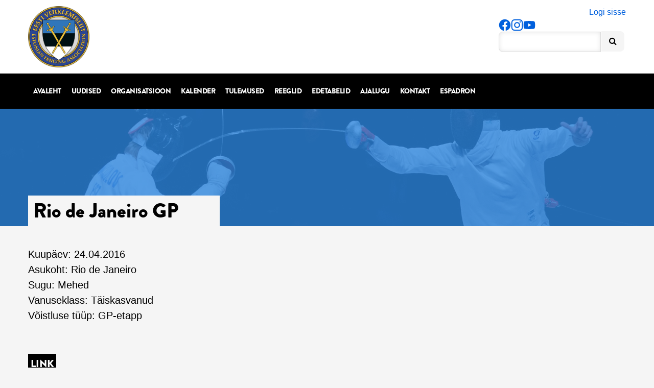

--- FILE ---
content_type: text/html; charset=UTF-8
request_url: https://vehklemisliit.ee/tulemused/rio-de-janeiro-gp-4/
body_size: 8715
content:
<!DOCTYPE html>
<html lang="et" class="no-js">
<head>
    <meta charset="utf-8">
    <meta http-equiv="X-UA-Compatible" content="IE=edge">
    <title> &raquo; Rio de Janeiro GP</title>
    <meta name="HandheldFriendly" content="True">
    <meta name="MobileOptimized" content="320">
    <meta name="viewport" content="width=device-width, initial-scale=1.0">
    <link rel="pingback" href="https://vehklemisliit.ee/xmlrpc.php">
    <link rel="icon" href="https://vehklemisliit.ee/wp-content/themes/evl/favicon.ico">
    <meta name='robots' content='max-image-preview:large' />
	<style>img:is([sizes="auto" i], [sizes^="auto," i]) { contain-intrinsic-size: 3000px 1500px }</style>
	<link rel='dns-prefetch' href='//fonts.googleapis.com' />
<link rel='dns-prefetch' href='//maxcdn.bootstrapcdn.com' />
<script type="text/javascript">
/* <![CDATA[ */
window._wpemojiSettings = {"baseUrl":"https:\/\/s.w.org\/images\/core\/emoji\/16.0.1\/72x72\/","ext":".png","svgUrl":"https:\/\/s.w.org\/images\/core\/emoji\/16.0.1\/svg\/","svgExt":".svg","source":{"concatemoji":"https:\/\/vehklemisliit.ee\/wp-includes\/js\/wp-emoji-release.min.js?ver=9728410ba3bdf9498488e4e9d19f79aa"}};
/*! This file is auto-generated */
!function(s,n){var o,i,e;function c(e){try{var t={supportTests:e,timestamp:(new Date).valueOf()};sessionStorage.setItem(o,JSON.stringify(t))}catch(e){}}function p(e,t,n){e.clearRect(0,0,e.canvas.width,e.canvas.height),e.fillText(t,0,0);var t=new Uint32Array(e.getImageData(0,0,e.canvas.width,e.canvas.height).data),a=(e.clearRect(0,0,e.canvas.width,e.canvas.height),e.fillText(n,0,0),new Uint32Array(e.getImageData(0,0,e.canvas.width,e.canvas.height).data));return t.every(function(e,t){return e===a[t]})}function u(e,t){e.clearRect(0,0,e.canvas.width,e.canvas.height),e.fillText(t,0,0);for(var n=e.getImageData(16,16,1,1),a=0;a<n.data.length;a++)if(0!==n.data[a])return!1;return!0}function f(e,t,n,a){switch(t){case"flag":return n(e,"\ud83c\udff3\ufe0f\u200d\u26a7\ufe0f","\ud83c\udff3\ufe0f\u200b\u26a7\ufe0f")?!1:!n(e,"\ud83c\udde8\ud83c\uddf6","\ud83c\udde8\u200b\ud83c\uddf6")&&!n(e,"\ud83c\udff4\udb40\udc67\udb40\udc62\udb40\udc65\udb40\udc6e\udb40\udc67\udb40\udc7f","\ud83c\udff4\u200b\udb40\udc67\u200b\udb40\udc62\u200b\udb40\udc65\u200b\udb40\udc6e\u200b\udb40\udc67\u200b\udb40\udc7f");case"emoji":return!a(e,"\ud83e\udedf")}return!1}function g(e,t,n,a){var r="undefined"!=typeof WorkerGlobalScope&&self instanceof WorkerGlobalScope?new OffscreenCanvas(300,150):s.createElement("canvas"),o=r.getContext("2d",{willReadFrequently:!0}),i=(o.textBaseline="top",o.font="600 32px Arial",{});return e.forEach(function(e){i[e]=t(o,e,n,a)}),i}function t(e){var t=s.createElement("script");t.src=e,t.defer=!0,s.head.appendChild(t)}"undefined"!=typeof Promise&&(o="wpEmojiSettingsSupports",i=["flag","emoji"],n.supports={everything:!0,everythingExceptFlag:!0},e=new Promise(function(e){s.addEventListener("DOMContentLoaded",e,{once:!0})}),new Promise(function(t){var n=function(){try{var e=JSON.parse(sessionStorage.getItem(o));if("object"==typeof e&&"number"==typeof e.timestamp&&(new Date).valueOf()<e.timestamp+604800&&"object"==typeof e.supportTests)return e.supportTests}catch(e){}return null}();if(!n){if("undefined"!=typeof Worker&&"undefined"!=typeof OffscreenCanvas&&"undefined"!=typeof URL&&URL.createObjectURL&&"undefined"!=typeof Blob)try{var e="postMessage("+g.toString()+"("+[JSON.stringify(i),f.toString(),p.toString(),u.toString()].join(",")+"));",a=new Blob([e],{type:"text/javascript"}),r=new Worker(URL.createObjectURL(a),{name:"wpTestEmojiSupports"});return void(r.onmessage=function(e){c(n=e.data),r.terminate(),t(n)})}catch(e){}c(n=g(i,f,p,u))}t(n)}).then(function(e){for(var t in e)n.supports[t]=e[t],n.supports.everything=n.supports.everything&&n.supports[t],"flag"!==t&&(n.supports.everythingExceptFlag=n.supports.everythingExceptFlag&&n.supports[t]);n.supports.everythingExceptFlag=n.supports.everythingExceptFlag&&!n.supports.flag,n.DOMReady=!1,n.readyCallback=function(){n.DOMReady=!0}}).then(function(){return e}).then(function(){var e;n.supports.everything||(n.readyCallback(),(e=n.source||{}).concatemoji?t(e.concatemoji):e.wpemoji&&e.twemoji&&(t(e.twemoji),t(e.wpemoji)))}))}((window,document),window._wpemojiSettings);
/* ]]> */
</script>
<link rel='stylesheet' id='simple_tooltips_style-css' href='https://vehklemisliit.ee/wp-content/plugins/simple-tooltips/zebra_tooltips.css?ver=9728410ba3bdf9498488e4e9d19f79aa' type='text/css' media='all' />
<style id='wp-emoji-styles-inline-css' type='text/css'>

	img.wp-smiley, img.emoji {
		display: inline !important;
		border: none !important;
		box-shadow: none !important;
		height: 1em !important;
		width: 1em !important;
		margin: 0 0.07em !important;
		vertical-align: -0.1em !important;
		background: none !important;
		padding: 0 !important;
	}
</style>
<link rel='stylesheet' id='wp-block-library-css' href='https://vehklemisliit.ee/wp-includes/css/dist/block-library/style.min.css?ver=9728410ba3bdf9498488e4e9d19f79aa' type='text/css' media='all' />
<style id='classic-theme-styles-inline-css' type='text/css'>
/*! This file is auto-generated */
.wp-block-button__link{color:#fff;background-color:#32373c;border-radius:9999px;box-shadow:none;text-decoration:none;padding:calc(.667em + 2px) calc(1.333em + 2px);font-size:1.125em}.wp-block-file__button{background:#32373c;color:#fff;text-decoration:none}
</style>
<style id='safe-svg-svg-icon-style-inline-css' type='text/css'>
.safe-svg-cover{text-align:center}.safe-svg-cover .safe-svg-inside{display:inline-block;max-width:100%}.safe-svg-cover svg{fill:currentColor;height:100%;max-height:100%;max-width:100%;width:100%}

</style>
<style id='global-styles-inline-css' type='text/css'>
:root{--wp--preset--aspect-ratio--square: 1;--wp--preset--aspect-ratio--4-3: 4/3;--wp--preset--aspect-ratio--3-4: 3/4;--wp--preset--aspect-ratio--3-2: 3/2;--wp--preset--aspect-ratio--2-3: 2/3;--wp--preset--aspect-ratio--16-9: 16/9;--wp--preset--aspect-ratio--9-16: 9/16;--wp--preset--color--black: #000000;--wp--preset--color--cyan-bluish-gray: #abb8c3;--wp--preset--color--white: #ffffff;--wp--preset--color--pale-pink: #f78da7;--wp--preset--color--vivid-red: #cf2e2e;--wp--preset--color--luminous-vivid-orange: #ff6900;--wp--preset--color--luminous-vivid-amber: #fcb900;--wp--preset--color--light-green-cyan: #7bdcb5;--wp--preset--color--vivid-green-cyan: #00d084;--wp--preset--color--pale-cyan-blue: #8ed1fc;--wp--preset--color--vivid-cyan-blue: #0693e3;--wp--preset--color--vivid-purple: #9b51e0;--wp--preset--gradient--vivid-cyan-blue-to-vivid-purple: linear-gradient(135deg,rgba(6,147,227,1) 0%,rgb(155,81,224) 100%);--wp--preset--gradient--light-green-cyan-to-vivid-green-cyan: linear-gradient(135deg,rgb(122,220,180) 0%,rgb(0,208,130) 100%);--wp--preset--gradient--luminous-vivid-amber-to-luminous-vivid-orange: linear-gradient(135deg,rgba(252,185,0,1) 0%,rgba(255,105,0,1) 100%);--wp--preset--gradient--luminous-vivid-orange-to-vivid-red: linear-gradient(135deg,rgba(255,105,0,1) 0%,rgb(207,46,46) 100%);--wp--preset--gradient--very-light-gray-to-cyan-bluish-gray: linear-gradient(135deg,rgb(238,238,238) 0%,rgb(169,184,195) 100%);--wp--preset--gradient--cool-to-warm-spectrum: linear-gradient(135deg,rgb(74,234,220) 0%,rgb(151,120,209) 20%,rgb(207,42,186) 40%,rgb(238,44,130) 60%,rgb(251,105,98) 80%,rgb(254,248,76) 100%);--wp--preset--gradient--blush-light-purple: linear-gradient(135deg,rgb(255,206,236) 0%,rgb(152,150,240) 100%);--wp--preset--gradient--blush-bordeaux: linear-gradient(135deg,rgb(254,205,165) 0%,rgb(254,45,45) 50%,rgb(107,0,62) 100%);--wp--preset--gradient--luminous-dusk: linear-gradient(135deg,rgb(255,203,112) 0%,rgb(199,81,192) 50%,rgb(65,88,208) 100%);--wp--preset--gradient--pale-ocean: linear-gradient(135deg,rgb(255,245,203) 0%,rgb(182,227,212) 50%,rgb(51,167,181) 100%);--wp--preset--gradient--electric-grass: linear-gradient(135deg,rgb(202,248,128) 0%,rgb(113,206,126) 100%);--wp--preset--gradient--midnight: linear-gradient(135deg,rgb(2,3,129) 0%,rgb(40,116,252) 100%);--wp--preset--font-size--small: 13px;--wp--preset--font-size--medium: 20px;--wp--preset--font-size--large: 36px;--wp--preset--font-size--x-large: 42px;--wp--preset--spacing--20: 0.44rem;--wp--preset--spacing--30: 0.67rem;--wp--preset--spacing--40: 1rem;--wp--preset--spacing--50: 1.5rem;--wp--preset--spacing--60: 2.25rem;--wp--preset--spacing--70: 3.38rem;--wp--preset--spacing--80: 5.06rem;--wp--preset--shadow--natural: 6px 6px 9px rgba(0, 0, 0, 0.2);--wp--preset--shadow--deep: 12px 12px 50px rgba(0, 0, 0, 0.4);--wp--preset--shadow--sharp: 6px 6px 0px rgba(0, 0, 0, 0.2);--wp--preset--shadow--outlined: 6px 6px 0px -3px rgba(255, 255, 255, 1), 6px 6px rgba(0, 0, 0, 1);--wp--preset--shadow--crisp: 6px 6px 0px rgba(0, 0, 0, 1);}:where(.is-layout-flex){gap: 0.5em;}:where(.is-layout-grid){gap: 0.5em;}body .is-layout-flex{display: flex;}.is-layout-flex{flex-wrap: wrap;align-items: center;}.is-layout-flex > :is(*, div){margin: 0;}body .is-layout-grid{display: grid;}.is-layout-grid > :is(*, div){margin: 0;}:where(.wp-block-columns.is-layout-flex){gap: 2em;}:where(.wp-block-columns.is-layout-grid){gap: 2em;}:where(.wp-block-post-template.is-layout-flex){gap: 1.25em;}:where(.wp-block-post-template.is-layout-grid){gap: 1.25em;}.has-black-color{color: var(--wp--preset--color--black) !important;}.has-cyan-bluish-gray-color{color: var(--wp--preset--color--cyan-bluish-gray) !important;}.has-white-color{color: var(--wp--preset--color--white) !important;}.has-pale-pink-color{color: var(--wp--preset--color--pale-pink) !important;}.has-vivid-red-color{color: var(--wp--preset--color--vivid-red) !important;}.has-luminous-vivid-orange-color{color: var(--wp--preset--color--luminous-vivid-orange) !important;}.has-luminous-vivid-amber-color{color: var(--wp--preset--color--luminous-vivid-amber) !important;}.has-light-green-cyan-color{color: var(--wp--preset--color--light-green-cyan) !important;}.has-vivid-green-cyan-color{color: var(--wp--preset--color--vivid-green-cyan) !important;}.has-pale-cyan-blue-color{color: var(--wp--preset--color--pale-cyan-blue) !important;}.has-vivid-cyan-blue-color{color: var(--wp--preset--color--vivid-cyan-blue) !important;}.has-vivid-purple-color{color: var(--wp--preset--color--vivid-purple) !important;}.has-black-background-color{background-color: var(--wp--preset--color--black) !important;}.has-cyan-bluish-gray-background-color{background-color: var(--wp--preset--color--cyan-bluish-gray) !important;}.has-white-background-color{background-color: var(--wp--preset--color--white) !important;}.has-pale-pink-background-color{background-color: var(--wp--preset--color--pale-pink) !important;}.has-vivid-red-background-color{background-color: var(--wp--preset--color--vivid-red) !important;}.has-luminous-vivid-orange-background-color{background-color: var(--wp--preset--color--luminous-vivid-orange) !important;}.has-luminous-vivid-amber-background-color{background-color: var(--wp--preset--color--luminous-vivid-amber) !important;}.has-light-green-cyan-background-color{background-color: var(--wp--preset--color--light-green-cyan) !important;}.has-vivid-green-cyan-background-color{background-color: var(--wp--preset--color--vivid-green-cyan) !important;}.has-pale-cyan-blue-background-color{background-color: var(--wp--preset--color--pale-cyan-blue) !important;}.has-vivid-cyan-blue-background-color{background-color: var(--wp--preset--color--vivid-cyan-blue) !important;}.has-vivid-purple-background-color{background-color: var(--wp--preset--color--vivid-purple) !important;}.has-black-border-color{border-color: var(--wp--preset--color--black) !important;}.has-cyan-bluish-gray-border-color{border-color: var(--wp--preset--color--cyan-bluish-gray) !important;}.has-white-border-color{border-color: var(--wp--preset--color--white) !important;}.has-pale-pink-border-color{border-color: var(--wp--preset--color--pale-pink) !important;}.has-vivid-red-border-color{border-color: var(--wp--preset--color--vivid-red) !important;}.has-luminous-vivid-orange-border-color{border-color: var(--wp--preset--color--luminous-vivid-orange) !important;}.has-luminous-vivid-amber-border-color{border-color: var(--wp--preset--color--luminous-vivid-amber) !important;}.has-light-green-cyan-border-color{border-color: var(--wp--preset--color--light-green-cyan) !important;}.has-vivid-green-cyan-border-color{border-color: var(--wp--preset--color--vivid-green-cyan) !important;}.has-pale-cyan-blue-border-color{border-color: var(--wp--preset--color--pale-cyan-blue) !important;}.has-vivid-cyan-blue-border-color{border-color: var(--wp--preset--color--vivid-cyan-blue) !important;}.has-vivid-purple-border-color{border-color: var(--wp--preset--color--vivid-purple) !important;}.has-vivid-cyan-blue-to-vivid-purple-gradient-background{background: var(--wp--preset--gradient--vivid-cyan-blue-to-vivid-purple) !important;}.has-light-green-cyan-to-vivid-green-cyan-gradient-background{background: var(--wp--preset--gradient--light-green-cyan-to-vivid-green-cyan) !important;}.has-luminous-vivid-amber-to-luminous-vivid-orange-gradient-background{background: var(--wp--preset--gradient--luminous-vivid-amber-to-luminous-vivid-orange) !important;}.has-luminous-vivid-orange-to-vivid-red-gradient-background{background: var(--wp--preset--gradient--luminous-vivid-orange-to-vivid-red) !important;}.has-very-light-gray-to-cyan-bluish-gray-gradient-background{background: var(--wp--preset--gradient--very-light-gray-to-cyan-bluish-gray) !important;}.has-cool-to-warm-spectrum-gradient-background{background: var(--wp--preset--gradient--cool-to-warm-spectrum) !important;}.has-blush-light-purple-gradient-background{background: var(--wp--preset--gradient--blush-light-purple) !important;}.has-blush-bordeaux-gradient-background{background: var(--wp--preset--gradient--blush-bordeaux) !important;}.has-luminous-dusk-gradient-background{background: var(--wp--preset--gradient--luminous-dusk) !important;}.has-pale-ocean-gradient-background{background: var(--wp--preset--gradient--pale-ocean) !important;}.has-electric-grass-gradient-background{background: var(--wp--preset--gradient--electric-grass) !important;}.has-midnight-gradient-background{background: var(--wp--preset--gradient--midnight) !important;}.has-small-font-size{font-size: var(--wp--preset--font-size--small) !important;}.has-medium-font-size{font-size: var(--wp--preset--font-size--medium) !important;}.has-large-font-size{font-size: var(--wp--preset--font-size--large) !important;}.has-x-large-font-size{font-size: var(--wp--preset--font-size--x-large) !important;}
:where(.wp-block-post-template.is-layout-flex){gap: 1.25em;}:where(.wp-block-post-template.is-layout-grid){gap: 1.25em;}
:where(.wp-block-columns.is-layout-flex){gap: 2em;}:where(.wp-block-columns.is-layout-grid){gap: 2em;}
:root :where(.wp-block-pullquote){font-size: 1.5em;line-height: 1.6;}
</style>
<link rel='stylesheet' id='contact-form-7-css' href='https://vehklemisliit.ee/wp-content/plugins/contact-form-7/includes/css/styles.css?ver=6.1.3' type='text/css' media='all' />
<link rel='stylesheet' id='theme-my-login-css' href='https://vehklemisliit.ee/wp-content/plugins/theme-my-login/assets/styles/theme-my-login.min.css?ver=7.1.14' type='text/css' media='all' />
<link rel='stylesheet' id='google-fonts-css' href='https://fonts.googleapis.com/css?family=Vollkorn:400italic,400&#038;family=Open+Sans:ital,wght@0,300..800;1,300..800&#038;display=swap' type='text/css' media='all' />
<link rel='stylesheet' id='FontAwesome-css' href='https://maxcdn.bootstrapcdn.com/font-awesome/4.2.0/css/font-awesome.min.css?ver=9728410ba3bdf9498488e4e9d19f79aa' type='text/css' media='all' />
<link rel='stylesheet' id='tablepress-default-css' href='https://vehklemisliit.ee/wp-content/tablepress-combined.min.css?ver=138' type='text/css' media='all' />
<link rel='stylesheet' id='mimetypes-link-icons-css' href='https://vehklemisliit.ee/wp-content/plugins/mimetypes-link-icons/css/style.php?cssvars=[base64]&#038;ver=3.0' type='text/css' media='all' />
<script type="text/javascript" src="https://vehklemisliit.ee/wp-includes/js/jquery/jquery.min.js?ver=3.7.1" id="jquery-core-js"></script>
<script type="text/javascript" src="https://vehklemisliit.ee/wp-includes/js/jquery/jquery-migrate.min.js?ver=3.4.1" id="jquery-migrate-js"></script>
<link rel="https://api.w.org/" href="https://vehklemisliit.ee/wp-json/" /><link rel="alternate" title="oEmbed (JSON)" type="application/json+oembed" href="https://vehklemisliit.ee/wp-json/oembed/1.0/embed?url=https%3A%2F%2Fvehklemisliit.ee%2Ftulemused%2Frio-de-janeiro-gp-4%2F" />
<link rel="alternate" title="oEmbed (XML)" type="text/xml+oembed" href="https://vehklemisliit.ee/wp-json/oembed/1.0/embed?url=https%3A%2F%2Fvehklemisliit.ee%2Ftulemused%2Frio-de-janeiro-gp-4%2F&#038;format=xml" />
<link rel="icon" href="https://vehklemisliit.ee/wp-content/uploads/2024/02/cropped-Untitled-design-6-32x32.png" sizes="32x32" />
<link rel="icon" href="https://vehklemisliit.ee/wp-content/uploads/2024/02/cropped-Untitled-design-6-192x192.png" sizes="192x192" />
<link rel="apple-touch-icon" href="https://vehklemisliit.ee/wp-content/uploads/2024/02/cropped-Untitled-design-6-180x180.png" />
<meta name="msapplication-TileImage" content="https://vehklemisliit.ee/wp-content/uploads/2024/02/cropped-Untitled-design-6-270x270.png" />
		<style type="text/css" id="wp-custom-css">
			.page-id-8573 #sponsorid2 {display: none;}		</style>
		    <link href="https://vehklemisliit.ee/wp-content/themes/evl/libs/bootstrap/bootstrap.min.css" rel="stylesheet" media="screen">
    <link href="https://vehklemisliit.ee/wp-content/themes/evl/jquery-ui.min.css" rel="stylesheet" media="screen">
    <link href="https://vehklemisliit.ee/wp-content/themes/evl/style.css?ver=1.1" rel="stylesheet" media="screen">
</head>

<body class="wp-singular tulemused-template-default single single-tulemused postid-3857 wp-theme-evl">
                
    
    <div class="header">
        <div class="container">
            <a href="https://vehklemisliit.ee" class="logo"></a>
            <div class="right misc">
                <div class="login">
                                            <a href="https://vehklemisliit.ee/login/">Logi sisse</a>
                                    </div>
				
                <div class="ext-links left">
                    <a href="https://www.facebook.com/EestiVehklemisliit" target="_blank"><img src="https://vehklemisliit.ee/wp-content/themes/evl/libs/images/fb-rounded.svg"></a>
					<a href="https://www.instagram.com/estonianfencing/" target="_blank"><img src="https://vehklemisliit.ee/wp-content/themes/evl/libs/images/instagram-rounded.svg"></a>
                    <a href="https://www.youtube.com/channel/UCh3xK8Tg1AfZ4OY4Kx--10A" target="_blank"><img src="https://vehklemisliit.ee/wp-content/themes/evl/libs/images/youtube-rounded.svg"></a>
                </div>

                <div id="search" class="left">
                    <form method="get" id="search_form" action="https://vehklemisliit.ee">
                        <input type="text" class="text" name="s" placeholder="">
                        <button type="submit" class="submit">
                            <i class="fa fa-search"></i>
                        </button>
                    </form>
                </div>

                <div class="birthdays">
                                    </div>
                <div class="birthdays mobile">
                                    </div>
                <div class="nav-toggle-clear"></div>
                <div class="nav-toggle"><i class="fa fa-bars"></i> <span>Menüü</span></div>
            </div>
        </div>
    </div>

    <div class="nav">
        <div class="container">
            <nav role="navigation">
                <ul id="menu-pohimenuu" class="nav cf"><li id="menu-item-8" class="menu-item menu-item-type-post_type menu-item-object-page menu-item-home menu-item-8"><a href="https://vehklemisliit.ee/">Avaleht</a></li>
<li id="menu-item-37" class="menu-item menu-item-type-post_type menu-item-object-page menu-item-37"><a href="https://vehklemisliit.ee/uudised/">Uudised</a></li>
<li id="menu-item-13" class="menu-item menu-item-type-post_type menu-item-object-page menu-item-has-children menu-item-13"><a href="https://vehklemisliit.ee/organisatsioon/">Organisatsioon</a>
<ul class="sub-menu">
	<li id="menu-item-71" class="menu-item menu-item-type-post_type menu-item-object-page menu-item-has-children menu-item-71"><a href="https://vehklemisliit.ee/organisatsioon/juhatus/">Juhatus</a>
	<ul class="sub-menu">
		<li id="menu-item-80" class="menu-item menu-item-type-post_type menu-item-object-page menu-item-80"><a href="https://vehklemisliit.ee/organisatsioon/juhatus/koosseis/">Koosseis</a></li>
		<li id="menu-item-79" class="menu-item menu-item-type-post_type menu-item-object-page menu-item-79"><a href="https://vehklemisliit.ee/organisatsioon/juhatus/protokollid/">Protokollid</a></li>
	</ul>
</li>
	<li id="menu-item-162" class="menu-item menu-item-type-post_type menu-item-object-page menu-item-162"><a href="https://vehklemisliit.ee/organisatsioon/liikmed/">Liikmed</a></li>
	<li id="menu-item-78" class="menu-item menu-item-type-post_type menu-item-object-page menu-item-78"><a href="https://vehklemisliit.ee/organisatsioon/pohikiri/">Põhikiri</a></li>
	<li id="menu-item-17557" class="menu-item menu-item-type-post_type menu-item-object-page menu-item-17557"><a href="https://vehklemisliit.ee/organisatsioon-arengukava-2019-2014/" title="Arengukava">Arengukava 2019-2024</a></li>
	<li id="menu-item-18196" class="menu-item menu-item-type-post_type menu-item-object-page menu-item-18196"><a href="https://vehklemisliit.ee/spordivoistlustega-manipuleerimise-vastu-voitlemise-reeglid/">Spordivõistlustega manipuleerimise vastu võitlemise reeglid</a></li>
	<li id="menu-item-164" class="menu-item menu-item-type-post_type menu-item-object-page menu-item-has-children menu-item-164"><a href="https://vehklemisliit.ee/organisatsioon/treenerite-noukogu/">Treenerite nõukogu</a>
	<ul class="sub-menu">
		<li id="menu-item-166" class="menu-item menu-item-type-post_type menu-item-object-page menu-item-166"><a href="https://vehklemisliit.ee/organisatsioon/treenerite-noukogu/koosseis/">Koosseis</a></li>
		<li id="menu-item-167" class="menu-item menu-item-type-post_type menu-item-object-page menu-item-167"><a href="https://vehklemisliit.ee/organisatsioon/treenerite-noukogu/padevus-ja-ulesanded/">Pädevus ja ülesanded</a></li>
		<li id="menu-item-168" class="menu-item menu-item-type-post_type menu-item-object-page menu-item-168"><a href="https://vehklemisliit.ee/organisatsioon/treenerite-noukogu/protokollid/">Protokollid</a></li>
		<li id="menu-item-165" class="menu-item menu-item-type-post_type menu-item-object-page menu-item-165"><a href="https://vehklemisliit.ee/organisatsioon/treenerite-noukogu/arhiiv/">Arhiiv</a></li>
	</ul>
</li>
	<li id="menu-item-181" class="menu-item menu-item-type-post_type menu-item-object-page menu-item-181"><a href="https://vehklemisliit.ee/organisatsioon/voistluskutsed/">Võistluskutsed</a></li>
</ul>
</li>
<li id="menu-item-36" class="menu-item menu-item-type-post_type menu-item-object-page menu-item-36"><a href="https://vehklemisliit.ee/kalender/">Kalender</a></li>
<li id="menu-item-35" class="menu-item menu-item-type-post_type menu-item-object-page menu-item-35"><a href="https://vehklemisliit.ee/tulemused/">Tulemused</a></li>
<li id="menu-item-34" class="menu-item menu-item-type-post_type menu-item-object-page menu-item-has-children menu-item-34"><a href="https://vehklemisliit.ee/reeglid/">Reeglid</a>
<ul class="sub-menu">
	<li id="menu-item-172" class="menu-item menu-item-type-post_type menu-item-object-page menu-item-172"><a href="https://vehklemisliit.ee/reeglid/evl-kohtunike-kogu/">EVL kohtunike kogu</a></li>
	<li id="menu-item-173" class="menu-item menu-item-type-post_type menu-item-object-page menu-item-173"><a href="https://vehklemisliit.ee/reeglid/evl-tiitlivoistluste-juhend/">EVL tiitlivõistluste juhend</a></li>
	<li id="menu-item-174" class="menu-item menu-item-type-post_type menu-item-object-page menu-item-174"><a href="https://vehklemisliit.ee/reeglid/evl-ohutusreeglid/">EVL ohutusreeglid</a></li>
	<li id="menu-item-175" class="menu-item menu-item-type-post_type menu-item-object-page menu-item-175"><a href="https://vehklemisliit.ee/reeglid/kohtunike-kategooriate-andmise-kord/">Kohtunike kategooriate andmise kord</a></li>
	<li id="menu-item-178" class="menu-item menu-item-type-post_type menu-item-object-page menu-item-178"><a href="https://vehklemisliit.ee/reeglid/vanusepiirangud-eesti-voistlustel/">Vanusepiirangud Eesti võistlustel</a></li>
	<li id="menu-item-177" class="menu-item menu-item-type-post_type menu-item-object-page menu-item-177"><a href="https://vehklemisliit.ee/reeglid/uleminekud-klubides/">Üleminekud klubides</a></li>
</ul>
</li>
<li id="menu-item-33" class="menu-item menu-item-type-post_type menu-item-object-page menu-item-33"><a href="https://vehklemisliit.ee/edetabelid/">Edetabelid</a></li>
<li id="menu-item-32" class="menu-item menu-item-type-post_type menu-item-object-page menu-item-has-children menu-item-32"><a href="https://vehklemisliit.ee/ajalugu/">Ajalugu</a>
<ul class="sub-menu">
	<li id="menu-item-158" class="menu-item menu-item-type-post_type menu-item-object-page menu-item-158"><a href="https://vehklemisliit.ee/ajalugu/eesti-meistrid/">Eesti meistrid</a></li>
	<li id="menu-item-159" class="menu-item menu-item-type-post_type menu-item-object-page menu-item-159"><a href="https://vehklemisliit.ee/ajalugu/eesti-vehklejate-medalivoidud/">Eesti vehklejate medalivõidud</a></li>
	<li id="menu-item-160" class="menu-item menu-item-type-post_type menu-item-object-page menu-item-160"><a href="https://vehklemisliit.ee/ajalugu/mk-etapp-tallinna-mook/">MK-etapp Tallinna Mõõk</a></li>
</ul>
</li>
<li id="menu-item-30" class="menu-item menu-item-type-post_type menu-item-object-page menu-item-30"><a href="https://vehklemisliit.ee/kontakt/">Kontakt</a></li>
<li id="menu-item-17558" class="menu-item menu-item-type-post_type menu-item-object-page menu-item-17558"><a href="https://vehklemisliit.ee/espadron/">Espadron</a></li>
</ul>            </nav>
        </div>
    </div>
</body>
</html>



<div class="titlebg" style="background-image: url(https://vehklemisliit.ee/wp-content/uploads/2015/03/Final_Novosjolov-Kauter_Masters_epee_2012_n04.jpg);">

	<div class="overlay"></div>

	<div class="container">

		<h1 class="title">Rio de Janeiro GP</h1>

	</div>

</div>

<script type="text/javascript">

  function calcHeight(iframe)

  {

    //find the height of the internal page

    var the_height = document.getElementById(iframe).contentWindow.document.body.scrollHeight;

    //change the height of the iframe

    document.getElementById(iframe).height = the_height + 100;

  }

</script>

<div class="container">

	<div id="main" role="main">

		
		
		Kuupäev: 24.04.2016<br>Asukoht: Rio de Janeiro<br>Sugu: Mehed<br>Vanuseklass: Täiskasvanud<br>Võistluse tüüp: GP-etapp<br><br><br>
		  <div class="small-title">

			<p>Link</p>

		  </div>

		  <a href="http://fie.org/competitions/2016/113/results/rank">http://fie.org/competitions/2016/113/results/rank</a><br>
		</div>



</div>



<div id="sponsorid2" class="sponsorid">
																			<h3>Koostööpartnerid</h3>		      <ul class="container">
		      			  <li>
			    <a href="" target="_blank">
			      <img src="https://vehklemisliit.ee/wp-content/uploads/2024/07/team-estonia.jpg">
			    </a>
			  </li>
						  <li>
			    <a href="http://www.kul.ee/et" target="_blank">
			      <img src="https://vehklemisliit.ee/wp-content/uploads/2015/05/kultuuriministeerium.jpg">
			    </a>
			  </li>
						  <li>
			    <a href="http://www.kulka.ee/" target="_blank">
			      <img src="https://vehklemisliit.ee/wp-content/uploads/2015/05/kulka.jpg">
			    </a>
			  </li>
						  <li>
			    <a href="http://www.eok.ee/" target="_blank">
			      <img src="https://vehklemisliit.ee/wp-content/uploads/2015/05/eok-1.jpg">
			    </a>
			  </li>
						  <li>
			    <a href="http://www.radissonblu.com/olumpiahotel-tallinn/" target="_blank">
			      <img src="https://vehklemisliit.ee/wp-content/uploads/2015/05/radisson-1.jpg">
			    </a>
			  </li>
						  <li>
			    <a href="http://www.tallink.com/" target="_blank">
			      <img src="https://vehklemisliit.ee/wp-content/uploads/2015/05/tallink.jpg">
			    </a>
			  </li>
					      </ul>
		      </div>
<div class="footer">
	<div class="container">
<div>
		<div class="contactinfo-footer col-md-4">
			<div class="contactinfo-1">
				<h3>Eesti Vehklemisliit</h3>
				<span>Kõik õigused kaitstud ©</span>
			</div>
			<p class="contactinfo-2">
															<a href="https://goo.gl/maps/L7wFB2BnJED2" target="_blank">
											Kadaka tee 63, Tallinn 12915											</a>
										<br>
													<a href="tel:+3725444 0894">+372 5444 0894</a><br>
													<a href="mailto:evl@vehklemisliit.ee">evl@vehklemisliit.ee</a>
							</p>
		</div>
		<div class="footer-nav-container">
			<ul class="footer-nav">
				<li class="parent-link"><a href="/organisatsioon">Organisatsioon</a></li>
				<li class="page_item page-item-68 page_item_has_children"><a href="https://vehklemisliit.ee/organisatsioon/juhatus/">Juhatus</a>
<ul class='children'>
	<li class="page_item page-item-72"><a href="https://vehklemisliit.ee/organisatsioon/juhatus/koosseis/">Koosseis</a></li>
	<li class="page_item page-item-74"><a href="https://vehklemisliit.ee/organisatsioon/juhatus/protokollid/">Protokollid</a></li>
</ul>
</li>
<li class="page_item page-item-132"><a href="https://vehklemisliit.ee/organisatsioon/liikmed/">Liikmed</a></li>
<li class="page_item page-item-130"><a href="https://vehklemisliit.ee/organisatsioon/noorterahad/">Noorterahad</a></li>
<li class="page_item page-item-76"><a href="https://vehklemisliit.ee/organisatsioon/pohikiri/">Põhikiri</a></li>
<li class="page_item page-item-120 page_item_has_children"><a href="https://vehklemisliit.ee/organisatsioon/treenerite-noukogu/">Treenerite nõukogu</a>
<ul class='children'>
	<li class="page_item page-item-128"><a href="https://vehklemisliit.ee/organisatsioon/treenerite-noukogu/arhiiv/">Arhiiv</a></li>
	<li class="page_item page-item-122"><a href="https://vehklemisliit.ee/organisatsioon/treenerite-noukogu/koosseis/">Koosseis</a></li>
	<li class="page_item page-item-124"><a href="https://vehklemisliit.ee/organisatsioon/treenerite-noukogu/padevus-ja-ulesanded/">Pädevus ja ülesanded</a></li>
	<li class="page_item page-item-126"><a href="https://vehklemisliit.ee/organisatsioon/treenerite-noukogu/protokollid/">Protokollid</a></li>
</ul>
</li>
<li class="page_item page-item-169"><a href="https://vehklemisliit.ee/organisatsioon/voistluskutsed/">Võistluskutsed</a></li>
			</ul>
			<ul class="footer-nav">
				<li class="parent-link"><a href="/reeglid">Reeglid</a></li>
				<li class="page_item page-item-50244"><a href="https://vehklemisliit.ee/reeglid/2025-2026-hooaja-edetabeli-punktide-arvestus/">2025-2026 hooaja edetabeli punktide arvestus</a></li>
<li class="page_item page-item-143 page_item_has_children"><a href="https://vehklemisliit.ee/reeglid/evl-kohtunike-kogu/">EVL kohtunike kogu</a>
<ul class='children'>
	<li class="page_item page-item-22015"><a href="https://vehklemisliit.ee/reeglid/evl-kohtunike-kogu/esimees/">Esimees</a></li>
	<li class="page_item page-item-22010"><a href="https://vehklemisliit.ee/reeglid/evl-kohtunike-kogu/protokollid/">Protokollid</a></li>
</ul>
</li>
<li class="page_item page-item-144"><a href="https://vehklemisliit.ee/reeglid/evl-ohutusreeglid/">EVL ohutusreeglid</a></li>
<li class="page_item page-item-134"><a href="https://vehklemisliit.ee/reeglid/evl-tiitlivoistluste-juhend/">EVL tiitlivõistluste juhend</a></li>
<li class="page_item page-item-142"><a href="https://vehklemisliit.ee/reeglid/kohtunike-kategooriate-andmise-kord/">Kohtunike kategooriate andmise kord</a></li>
<li class="page_item page-item-21806"><a href="https://vehklemisliit.ee/reeglid/passiivsuse-reegel/">Passiivsuse reegel</a></li>
<li class="page_item page-item-138"><a href="https://vehklemisliit.ee/reeglid/uleminekud-klubides/">Üleminekud klubides</a></li>
<li class="page_item page-item-140"><a href="https://vehklemisliit.ee/reeglid/vanusepiirangud-eesti-voistlustel/">Vanusepiirangud Eesti võistlustel</a></li>
<li class="page_item page-item-47285"><a href="https://vehklemisliit.ee/reeglid/2024-2025_hooaja_edetabeli_punktide_arvestus/">2024-2025 hooaja edetabeli punktide arvestus</a></li>
			</ul>
			<ul class="footer-nav">
				<li class="parent-link"><a href="/ajalugu">Ajalugu</a></li>
				<li class="page_item page-item-152"><a href="https://vehklemisliit.ee/ajalugu/eesti-meistrid/">Eesti meistrid</a></li>
<li class="page_item page-item-153"><a href="https://vehklemisliit.ee/ajalugu/eesti-vehklejate-medalivoidud/">Eesti vehklejate medalivõidud</a></li>
<li class="page_item page-item-154"><a href="https://vehklemisliit.ee/ajalugu/mk-etapp-tallinna-mook/">MK-etapp Tallinna Mõõk</a></li>
			</ul>
		</div>
</div>

<div class="dreamo"><a href="https://dreamo.ee" title="Veebilehe valmistas Dreamo Digiagentuur" target="_blank">DREAMO</a></div><style>.dreamo{float: left;width: 100%;text-align: right;}.dreamo a{font-size: 8px !important;font-family: arial !important;font-weight: bold !important;letter-spacing: 1px !important;color: #fff !important;text-decoration: none !important;}.dreamo a:hover{text-decoration:none !important; color:#fff !important;}</style>
</div>
</div>

<script src="https://code.jquery.com/jquery.min.js"></script>
<script src="https://vehklemisliit.ee/wp-content/themes/evl/libs/js/scripts.js"></script>
<script src="https://vehklemisliit.ee/wp-content/themes/evl/libs/bootstrap/bootstrap.min.js"></script>
<script src="https://vehklemisliit.ee/wp-content/themes/evl/libs/js/verticaltabs.js"></script>
<script src="https://vehklemisliit.ee/wp-content/themes/evl/libs/js/jquery-ui.min.js"></script>

<script type="speculationrules">
{"prefetch":[{"source":"document","where":{"and":[{"href_matches":"\/*"},{"not":{"href_matches":["\/wp-*.php","\/wp-admin\/*","\/wp-content\/uploads\/*","\/wp-content\/*","\/wp-content\/plugins\/*","\/wp-content\/themes\/evl\/*","\/*\\?(.+)"]}},{"not":{"selector_matches":"a[rel~=\"nofollow\"]"}},{"not":{"selector_matches":".no-prefetch, .no-prefetch a"}}]},"eagerness":"conservative"}]}
</script>
<script type="text/javascript" src="https://vehklemisliit.ee/wp-content/plugins/simple-tooltips/zebra_tooltips.js?ver=9728410ba3bdf9498488e4e9d19f79aa" id="simple_tooltips_base-js"></script>
<script type="text/javascript" src="https://vehklemisliit.ee/wp-includes/js/dist/hooks.min.js?ver=4d63a3d491d11ffd8ac6" id="wp-hooks-js"></script>
<script type="text/javascript" src="https://vehklemisliit.ee/wp-includes/js/dist/i18n.min.js?ver=5e580eb46a90c2b997e6" id="wp-i18n-js"></script>
<script type="text/javascript" id="wp-i18n-js-after">
/* <![CDATA[ */
wp.i18n.setLocaleData( { 'text direction\u0004ltr': [ 'ltr' ] } );
/* ]]> */
</script>
<script type="text/javascript" src="https://vehklemisliit.ee/wp-content/plugins/contact-form-7/includes/swv/js/index.js?ver=6.1.3" id="swv-js"></script>
<script type="text/javascript" id="contact-form-7-js-before">
/* <![CDATA[ */
var wpcf7 = {
    "api": {
        "root": "https:\/\/vehklemisliit.ee\/wp-json\/",
        "namespace": "contact-form-7\/v1"
    }
};
/* ]]> */
</script>
<script type="text/javascript" src="https://vehklemisliit.ee/wp-content/plugins/contact-form-7/includes/js/index.js?ver=6.1.3" id="contact-form-7-js"></script>
<script type="text/javascript" id="theme-my-login-js-extra">
/* <![CDATA[ */
var themeMyLogin = {"action":"","errors":[]};
/* ]]> */
</script>
<script type="text/javascript" src="https://vehklemisliit.ee/wp-content/plugins/theme-my-login/assets/scripts/theme-my-login.min.js?ver=7.1.14" id="theme-my-login-js"></script>
<script type="text/javascript" id="mimetypes-link-icons-js-extra">
/* <![CDATA[ */
var i18n_mtli = {"hidethings":"1","enable_async":"","enable_async_debug":"","avoid_selector":".wp-caption"};
/* ]]> */
</script>
<script type="text/javascript" src="https://vehklemisliit.ee/wp-content/plugins/mimetypes-link-icons/js/mtli-str-replace.min.js?ver=3.1.0" id="mimetypes-link-icons-js"></script>
<script type="text/javascript" src="https://www.google.com/recaptcha/api.js?render=6LeleoAUAAAAACKte7fnN6qUftU_UNGkvkwdaDII&amp;ver=3.0" id="google-recaptcha-js"></script>
<script type="text/javascript" src="https://vehklemisliit.ee/wp-includes/js/dist/vendor/wp-polyfill.min.js?ver=3.15.0" id="wp-polyfill-js"></script>
<script type="text/javascript" id="wpcf7-recaptcha-js-before">
/* <![CDATA[ */
var wpcf7_recaptcha = {
    "sitekey": "6LeleoAUAAAAACKte7fnN6qUftU_UNGkvkwdaDII",
    "actions": {
        "homepage": "homepage",
        "contactform": "contactform"
    }
};
/* ]]> */
</script>
<script type="text/javascript" src="https://vehklemisliit.ee/wp-content/plugins/contact-form-7/modules/recaptcha/index.js?ver=6.1.3" id="wpcf7-recaptcha-js"></script>
                			            
                <script type="text/javascript">
                    jQuery(function() {
                                                
                        jQuery(".tooltips img").closest(".tooltips").css("display", "inline-block");
                    
                        new jQuery.Zebra_Tooltips(jQuery('.tooltips').not('.custom_m_bubble'), {
                            'background_color':     '#000000',
                            'color':				'#ffffff',
                            'max_width':  250,
                            'opacity':    0.95, 
                            'position':    'center'
                        });
                        
                                            
                    });
                </script>        
		</body>
</html>


--- FILE ---
content_type: text/html; charset=utf-8
request_url: https://www.google.com/recaptcha/api2/anchor?ar=1&k=6LeleoAUAAAAACKte7fnN6qUftU_UNGkvkwdaDII&co=aHR0cHM6Ly92ZWhrbGVtaXNsaWl0LmVlOjQ0Mw..&hl=en&v=cLm1zuaUXPLFw7nzKiQTH1dX&size=invisible&anchor-ms=20000&execute-ms=120000&cb=j7qwcxfkyx0w
body_size: 44951
content:
<!DOCTYPE HTML><html dir="ltr" lang="en"><head><meta http-equiv="Content-Type" content="text/html; charset=UTF-8">
<meta http-equiv="X-UA-Compatible" content="IE=edge">
<title>reCAPTCHA</title>
<style type="text/css">
/* cyrillic-ext */
@font-face {
  font-family: 'Roboto';
  font-style: normal;
  font-weight: 400;
  src: url(//fonts.gstatic.com/s/roboto/v18/KFOmCnqEu92Fr1Mu72xKKTU1Kvnz.woff2) format('woff2');
  unicode-range: U+0460-052F, U+1C80-1C8A, U+20B4, U+2DE0-2DFF, U+A640-A69F, U+FE2E-FE2F;
}
/* cyrillic */
@font-face {
  font-family: 'Roboto';
  font-style: normal;
  font-weight: 400;
  src: url(//fonts.gstatic.com/s/roboto/v18/KFOmCnqEu92Fr1Mu5mxKKTU1Kvnz.woff2) format('woff2');
  unicode-range: U+0301, U+0400-045F, U+0490-0491, U+04B0-04B1, U+2116;
}
/* greek-ext */
@font-face {
  font-family: 'Roboto';
  font-style: normal;
  font-weight: 400;
  src: url(//fonts.gstatic.com/s/roboto/v18/KFOmCnqEu92Fr1Mu7mxKKTU1Kvnz.woff2) format('woff2');
  unicode-range: U+1F00-1FFF;
}
/* greek */
@font-face {
  font-family: 'Roboto';
  font-style: normal;
  font-weight: 400;
  src: url(//fonts.gstatic.com/s/roboto/v18/KFOmCnqEu92Fr1Mu4WxKKTU1Kvnz.woff2) format('woff2');
  unicode-range: U+0370-0377, U+037A-037F, U+0384-038A, U+038C, U+038E-03A1, U+03A3-03FF;
}
/* vietnamese */
@font-face {
  font-family: 'Roboto';
  font-style: normal;
  font-weight: 400;
  src: url(//fonts.gstatic.com/s/roboto/v18/KFOmCnqEu92Fr1Mu7WxKKTU1Kvnz.woff2) format('woff2');
  unicode-range: U+0102-0103, U+0110-0111, U+0128-0129, U+0168-0169, U+01A0-01A1, U+01AF-01B0, U+0300-0301, U+0303-0304, U+0308-0309, U+0323, U+0329, U+1EA0-1EF9, U+20AB;
}
/* latin-ext */
@font-face {
  font-family: 'Roboto';
  font-style: normal;
  font-weight: 400;
  src: url(//fonts.gstatic.com/s/roboto/v18/KFOmCnqEu92Fr1Mu7GxKKTU1Kvnz.woff2) format('woff2');
  unicode-range: U+0100-02BA, U+02BD-02C5, U+02C7-02CC, U+02CE-02D7, U+02DD-02FF, U+0304, U+0308, U+0329, U+1D00-1DBF, U+1E00-1E9F, U+1EF2-1EFF, U+2020, U+20A0-20AB, U+20AD-20C0, U+2113, U+2C60-2C7F, U+A720-A7FF;
}
/* latin */
@font-face {
  font-family: 'Roboto';
  font-style: normal;
  font-weight: 400;
  src: url(//fonts.gstatic.com/s/roboto/v18/KFOmCnqEu92Fr1Mu4mxKKTU1Kg.woff2) format('woff2');
  unicode-range: U+0000-00FF, U+0131, U+0152-0153, U+02BB-02BC, U+02C6, U+02DA, U+02DC, U+0304, U+0308, U+0329, U+2000-206F, U+20AC, U+2122, U+2191, U+2193, U+2212, U+2215, U+FEFF, U+FFFD;
}
/* cyrillic-ext */
@font-face {
  font-family: 'Roboto';
  font-style: normal;
  font-weight: 500;
  src: url(//fonts.gstatic.com/s/roboto/v18/KFOlCnqEu92Fr1MmEU9fCRc4AMP6lbBP.woff2) format('woff2');
  unicode-range: U+0460-052F, U+1C80-1C8A, U+20B4, U+2DE0-2DFF, U+A640-A69F, U+FE2E-FE2F;
}
/* cyrillic */
@font-face {
  font-family: 'Roboto';
  font-style: normal;
  font-weight: 500;
  src: url(//fonts.gstatic.com/s/roboto/v18/KFOlCnqEu92Fr1MmEU9fABc4AMP6lbBP.woff2) format('woff2');
  unicode-range: U+0301, U+0400-045F, U+0490-0491, U+04B0-04B1, U+2116;
}
/* greek-ext */
@font-face {
  font-family: 'Roboto';
  font-style: normal;
  font-weight: 500;
  src: url(//fonts.gstatic.com/s/roboto/v18/KFOlCnqEu92Fr1MmEU9fCBc4AMP6lbBP.woff2) format('woff2');
  unicode-range: U+1F00-1FFF;
}
/* greek */
@font-face {
  font-family: 'Roboto';
  font-style: normal;
  font-weight: 500;
  src: url(//fonts.gstatic.com/s/roboto/v18/KFOlCnqEu92Fr1MmEU9fBxc4AMP6lbBP.woff2) format('woff2');
  unicode-range: U+0370-0377, U+037A-037F, U+0384-038A, U+038C, U+038E-03A1, U+03A3-03FF;
}
/* vietnamese */
@font-face {
  font-family: 'Roboto';
  font-style: normal;
  font-weight: 500;
  src: url(//fonts.gstatic.com/s/roboto/v18/KFOlCnqEu92Fr1MmEU9fCxc4AMP6lbBP.woff2) format('woff2');
  unicode-range: U+0102-0103, U+0110-0111, U+0128-0129, U+0168-0169, U+01A0-01A1, U+01AF-01B0, U+0300-0301, U+0303-0304, U+0308-0309, U+0323, U+0329, U+1EA0-1EF9, U+20AB;
}
/* latin-ext */
@font-face {
  font-family: 'Roboto';
  font-style: normal;
  font-weight: 500;
  src: url(//fonts.gstatic.com/s/roboto/v18/KFOlCnqEu92Fr1MmEU9fChc4AMP6lbBP.woff2) format('woff2');
  unicode-range: U+0100-02BA, U+02BD-02C5, U+02C7-02CC, U+02CE-02D7, U+02DD-02FF, U+0304, U+0308, U+0329, U+1D00-1DBF, U+1E00-1E9F, U+1EF2-1EFF, U+2020, U+20A0-20AB, U+20AD-20C0, U+2113, U+2C60-2C7F, U+A720-A7FF;
}
/* latin */
@font-face {
  font-family: 'Roboto';
  font-style: normal;
  font-weight: 500;
  src: url(//fonts.gstatic.com/s/roboto/v18/KFOlCnqEu92Fr1MmEU9fBBc4AMP6lQ.woff2) format('woff2');
  unicode-range: U+0000-00FF, U+0131, U+0152-0153, U+02BB-02BC, U+02C6, U+02DA, U+02DC, U+0304, U+0308, U+0329, U+2000-206F, U+20AC, U+2122, U+2191, U+2193, U+2212, U+2215, U+FEFF, U+FFFD;
}
/* cyrillic-ext */
@font-face {
  font-family: 'Roboto';
  font-style: normal;
  font-weight: 900;
  src: url(//fonts.gstatic.com/s/roboto/v18/KFOlCnqEu92Fr1MmYUtfCRc4AMP6lbBP.woff2) format('woff2');
  unicode-range: U+0460-052F, U+1C80-1C8A, U+20B4, U+2DE0-2DFF, U+A640-A69F, U+FE2E-FE2F;
}
/* cyrillic */
@font-face {
  font-family: 'Roboto';
  font-style: normal;
  font-weight: 900;
  src: url(//fonts.gstatic.com/s/roboto/v18/KFOlCnqEu92Fr1MmYUtfABc4AMP6lbBP.woff2) format('woff2');
  unicode-range: U+0301, U+0400-045F, U+0490-0491, U+04B0-04B1, U+2116;
}
/* greek-ext */
@font-face {
  font-family: 'Roboto';
  font-style: normal;
  font-weight: 900;
  src: url(//fonts.gstatic.com/s/roboto/v18/KFOlCnqEu92Fr1MmYUtfCBc4AMP6lbBP.woff2) format('woff2');
  unicode-range: U+1F00-1FFF;
}
/* greek */
@font-face {
  font-family: 'Roboto';
  font-style: normal;
  font-weight: 900;
  src: url(//fonts.gstatic.com/s/roboto/v18/KFOlCnqEu92Fr1MmYUtfBxc4AMP6lbBP.woff2) format('woff2');
  unicode-range: U+0370-0377, U+037A-037F, U+0384-038A, U+038C, U+038E-03A1, U+03A3-03FF;
}
/* vietnamese */
@font-face {
  font-family: 'Roboto';
  font-style: normal;
  font-weight: 900;
  src: url(//fonts.gstatic.com/s/roboto/v18/KFOlCnqEu92Fr1MmYUtfCxc4AMP6lbBP.woff2) format('woff2');
  unicode-range: U+0102-0103, U+0110-0111, U+0128-0129, U+0168-0169, U+01A0-01A1, U+01AF-01B0, U+0300-0301, U+0303-0304, U+0308-0309, U+0323, U+0329, U+1EA0-1EF9, U+20AB;
}
/* latin-ext */
@font-face {
  font-family: 'Roboto';
  font-style: normal;
  font-weight: 900;
  src: url(//fonts.gstatic.com/s/roboto/v18/KFOlCnqEu92Fr1MmYUtfChc4AMP6lbBP.woff2) format('woff2');
  unicode-range: U+0100-02BA, U+02BD-02C5, U+02C7-02CC, U+02CE-02D7, U+02DD-02FF, U+0304, U+0308, U+0329, U+1D00-1DBF, U+1E00-1E9F, U+1EF2-1EFF, U+2020, U+20A0-20AB, U+20AD-20C0, U+2113, U+2C60-2C7F, U+A720-A7FF;
}
/* latin */
@font-face {
  font-family: 'Roboto';
  font-style: normal;
  font-weight: 900;
  src: url(//fonts.gstatic.com/s/roboto/v18/KFOlCnqEu92Fr1MmYUtfBBc4AMP6lQ.woff2) format('woff2');
  unicode-range: U+0000-00FF, U+0131, U+0152-0153, U+02BB-02BC, U+02C6, U+02DA, U+02DC, U+0304, U+0308, U+0329, U+2000-206F, U+20AC, U+2122, U+2191, U+2193, U+2212, U+2215, U+FEFF, U+FFFD;
}

</style>
<link rel="stylesheet" type="text/css" href="https://www.gstatic.com/recaptcha/releases/cLm1zuaUXPLFw7nzKiQTH1dX/styles__ltr.css">
<script nonce="uJIsaQn4BubxFx39ZlKt_A" type="text/javascript">window['__recaptcha_api'] = 'https://www.google.com/recaptcha/api2/';</script>
<script type="text/javascript" src="https://www.gstatic.com/recaptcha/releases/cLm1zuaUXPLFw7nzKiQTH1dX/recaptcha__en.js" nonce="uJIsaQn4BubxFx39ZlKt_A">
      
    </script></head>
<body><div id="rc-anchor-alert" class="rc-anchor-alert"></div>
<input type="hidden" id="recaptcha-token" value="[base64]">
<script type="text/javascript" nonce="uJIsaQn4BubxFx39ZlKt_A">
      recaptcha.anchor.Main.init("[\x22ainput\x22,[\x22bgdata\x22,\x22\x22,\[base64]/[base64]/[base64]/[base64]/[base64]/[base64]/[base64]\\u003d\\u003d\x22,\[base64]\x22,\x22TcOww7XCicO7FsOdwrnCiF82G8OCN1TChHsiw6bDqz7Cn3k9RsOcw4UCw4jCmlNtETXDlsKmw7YxEMKSw4bDr8OdWMOZwpAYcS3Cs1bDiRdsw5TConhwQcKNO27DqQ92w5BlesKAF8K0OcKtcloMwos2wpN/[base64]/CqsKfIcKMwp3DisO1w4YYw7/DlsO2wqp2HCoxwozDnMOnTX/DtcO8TcOmwr80UMOMU1NZUSbDm8K7XcK0wqfCkMObYG/CgQXDlWnCpzFyX8OABMORwozDj8O9wr9ewqpJdnhuDsOUwo0RHcObSwPCv8KEbkLDpR0HVGl0NVzCm8KOwpQvMSbCicKCWm7Djg/[base64]/DrxRTw4Bfw5PCmsKzw7cWA8OzwqHCl8O/CkvCocKvw40ow5xew6E0IMKkw45tw4N/ATnDux7Cj8Kvw6Utw7w4w53Cj8KdNcKbXw7DksOCFsOICXrCmsKXJBDDtllOfRPDgDvDu1k8a8OFGcK0wpnDssK0b8Kewro7w5EQUmEZwrEhw5DCicOrYsKLw7cowrY9A8KnwqXCjcOTwqcSHcKzw45mwp3Cm0LCtsO5w7DCocK/w4hoJMKcV8KswpLDrBXCvcKgwrEwCxsQfXvCt8K9QnwDMMKIe1PCi8OhwrLDnwcFw63Du0bCmmzCoAdFF8KOwrfCvkxNwpXCgxJCwoLCskXCrsKULEIrwprCqcKvw6nDgFbCvsOLBsOeWxAXHgpOVcOowpzDnl1ScgnDqsOewr/DlsK+a8Kiw5ZAYxjCjMOCbwgKwqzCvcOdw5Vrw7Y4w5PCmMO3dGUDecOHCMOzw53CnsOHRcKcw4UgJcKcwqXDqjpXRMK5d8OnPsOANsKvFwDDscOdb3FwNypiwq9GFh9HKMK1wrZfdgNqw58Yw57CnxzDpkN8wptqeQ7Ct8K9wpwLDsO7wp8/[base64]/[base64]/[base64]/[base64]/DicKcw70VDMKfw4vCgQ3CssKtUC1hOcK/a8Kvwo3DtsKcwrgXwpTDpVYGwpLDqMKpwq8YO8KXDsKrcGjDiMKAJsOhw7o0aUA7WMK5w51Zwqd7BsKEccK9w4XCmRfCi8KiFMOeRn3DrMKxOMK5a8OGw51Kwo/ClsODWBMVWcOFdAQiw4x6wpZlcgA4T8OCYxw3WMKjfQ7DkmjCh8Khwqw0w4PDhcK+wobCj8KBdm8OwqdGccO0ITzDlsKewrN+ZiZtwofCoyXDlwgOF8Oswph9wohXSMKNeMOewqLChEE3V3pjS2/ChFXCmCzDgsOww57DqMOJRsKPB3tywqzDviMQIMK0w4/CmGxycHXDoA51w71/BsKqHBfDn8OsU8KOaCZiZA0DHsObOjbCtcOYw6Y7NUQpwo7CvH9KwqTDssOhQCYMbBJJw71vwqbCjsOmw6TChBTCq8KYCMOhw4vCmiDDkkPDswJZZsKrUC/DpcKuRMOtwrN/wrbCrxLCjMKGwr1kw7ViwqbCsWV6T8KZH307wqx1w5kQwq/Cmw42XcKsw6JXwqvDnsO4w5jCpAwcC1PDqcK+wpouw4nCozAjfsObAsKPw7VZw7IaQwvDpcO7woLDuiYBw7nCt1pzw4nDq0xiwojDol1Lwr1mNBTCnWTDhcKTwq7CqsKUw7B1w6fCncKlf2HDvMKFWsKowpZ3wp9/w5nCuTcjwpInw5vDnwBPw7DDvsORwrhjajzDulw+w5PCqm3DiGXCvsO/OcKEbMKFw47CuMKiwqPDj8KKBMK6wqjDsMO1w4M4w7wdSl88UEM3WMOAVnrDu8O/[base64]/CusK4SgnDtMKUOCAhJ8OoYcOxw7/DsC3DnMKDw4rDuMO6wp3Cs3lACisLwqcAUjfDvcKcwpE1w6tgw7hHwrbDscKHJztnw45xw67Ct0TDtcOYD8OYDMOmwoPDuMKHbW1hwoMXZCoQG8ONw7XCpwrCk8K+w7I/ccKBDgB9w7jDtUbDuB/[base64]/D8Kdwq4cwr0Kw7bDlhBPw5/DiH5Sw67CjQ80wrTDqX5dKXN+PcOrw6YXOcOXFMOxWcKFGsK6WjIiw45bV0/DqcOjw7PDhDvCqQ8Jw7BFbsKkAsKsw7fDhnFAAMOUwoTCmmJ1w7HDkMKywrBTw4XCksKsOBzCvMOwbWAJw5/CkcK/w7QxwoYvw5DDuxt7woXCg2R4w77CncOUNcKFwqUDc8KWwox0w68cw7LDlsOaw6liMcOlw7nChsKQw5xvwp/CtMOgw4zCinjCkz8+MTHDrX1gSB5cBcOAX8OPw6o3w4Vew4vDlQ8kwr0UwpPCmQPCosKPwpvDrMOvEMOww7VVwqs9LkhkQcO4w4sBw6rDvMOXwqvCqkfDiMO/NhRXTsKFBDdpdwQwdiXDkDJOw73CsUdTJ8KWDMKIw6HCtU7DoWcGwrRoVMOtNXF2wpJwQEPDjMKLwpNhwr5vJkLDvX4gScKlw7V/HMOhPGPCiMKGwrzCty/Dt8O/w4RZwr1pB8OUSsKcw4zDvcK0ZBjCssOJw4/CksKTJSvCsnzDlQBzwpM9wqbCqcOESXbCiTvDrMOqdAnCmsOrw5dBAMOqw4U5w44EFksAVMKeIzrCgMO8w6x4w7zCisKlwoMAISzDvUPDoCZow7Rkwp4WHlk8w5t1JCnCmwFRw73DksOMD0tKwoQ5w5Iowr/Do0DChTjCisKZw7TDlsK8DjlEZcOvwqzDtjHDpQIzC8O2PcODw7kEX8OlwrPDlcKOwpzDsMKrPi9eTzPDtVjClcOWw7/CozM6w7jCn8OeOX3CqsKVe8OWZsO2wrnDrjHDqSxjcSnCtkIywqrCtw9Pe8KOF8KGTFbDoUTCr0M4SsK9NMO/wpHDhzgTw5/Cl8KQw7RrOiHDq3xyN2HDjEUywpLCo1rCvknDrzIQwrd3wqXCgFx4BmUyTcKtOlMNaMOXwpALwpxhw4gSwq8ObxbDiix3JcKcV8Kiw7/DtMOqw4/CrnEQfsOcw5pxcsO/Blw7cloawqkawphQw6zDlMKzGsOYw4XDpcOQazE7eVzDi8OxwrIMwq9gwrLDmiLCgMKiwot9w6fDoSzCh8OYBEM0HFHDvcO4XBMZwqrDrCDCnsKYw6BLM0YDwrU3McK6V8Oxw64owpw7F8O5w5LCm8OUP8KSw69wBQbCrHYHN8KYfDjDp1Y0wrvCl2MLw5gHP8KPb3/CpiLDj8OOY3PCs1cow50LZsK2D8Ota1UiR0nCuGjCvsKYTHjCpkTDpmhoBsKSw4lYw6fCkMKNCgJcBXA/JsOkw5zDkMOiwpTDpnphw7xJRXLCicKIJX7DgMOjwodLMcK+wpbCphA8c8KtARHDmHDCgcKUfjdWw7tORHfCrw0LwoLCjRnCglwEw5lww7LDt1gMD8O9XsKGwoh4wopHw5ACwrHDv8OTwrPCjj/CgMKuRFfCrsOUUcKEeBLDvBApwrdeIMKEw4LCqMOsw7A7wphYwo0OUDHDqG3DujEMw5PDocO8aMOEDB0pw5QCwr3Cq8OywoDCqcK+wrPCp8K0w5xtw6QyXRstwphxb8KWw4TCqgZnN08UZcOvw63DtMOaMlzDlUDDqRRrEcKPw6nCjcK7wp/CvB0two3CqcKGV8KiwrQVEhTCmcO6TiUCw6/[base64]/CtjxEOsOBZTXCh8OnfC5UwrRWwrpNM8Olw7E8w6RJwo7CgB/DncK/[base64]/CpQIQw7nCmMOSWMO3wpHDi8KTw4g5bk/CkTPCmMKwwqHCjT0Owpg/WsOvwr3CnsKCw4TCgMKvG8OEGsKQwoXDl8Ogw4/CllnCrUAawozCgg/[base64]/[base64]/CqsOQwqDCoEIawqBLwrDCoMOXK8KkTMOVfE1aJCEpX8KbwokWw6cEZVcJRcOKaVktOQPDjTtzW8OCNAoGKMK1L13Cs1vCqFghw6hPw5rDlMOjw50DwpXDsyQyBkxlw4DCtcOWwrHChGXDswnDqsOCwpFPw4/[base64]/STXDpsKjw7LCvAPDjcKZwpDChlbDrMKcwrsESB1NHl4AwonDnsOFXGPDliEYVsOsw44gw5MNw6ZSOTjCicO0K1/CsMKtEsOjw67CrxJjw6TDvFhrwqN2wpLDgBTDiMOhwopdN8KxwoDDscKKw63CtsK9woxAPBjCoiVWe8OQwo/CuMK/w4/Dk8KEw6vCkcKEI8OcZFDClMOnwoQzK0RuAMO0ITXCusK2wo7Co8OeYcK8wpPDpHTDk8Kuwo/[base64]/ClsK9wpDCnndQw6rDq8KRGcKzdsO1wpzDqjBMwqjCgCfDkMOTw57CtcKcDcKwEl0sw7jCtH5Lwoo5wrNQcUp/[base64]/[base64]/[base64]/KsK8FXg/[base64]/CnUXCl8KXw5sJwooWw4J8IMKVwo0Rw6sSNhHCgMK6wrXDuMOowp3DtMOWwqPDnGnCgMKIwpFTw6Jrw5XDl07CqyTCgD4sbMO5w4lMw4vDlxjDhlrCnyQtCm3DjUjDj0AMw58uRVnCkMOXw6/[base64]/DjhhpW3QHGwlmw4Egw4HCvDLCrR/DuXJuw5JYCG9XCD7DkMKpLcK2w5FVPBZ5OkjCgsK7HkkjZF41ccOXUsK4MixhUgvCqMODDcKeM1wncQpUAwkbwqjDpT9UJcKKwoTCvgHCuw5rw6EGwpwaBxUdw6fCn0fCsl7DhMKAw4xOw5ZKb8OZw7YIwprCvMKjCm7DmcO0bsKDHMKXw5XDj8O4w6bCuj/DrxMLIhfClThMBHrCisOHw5orwqXDlsKxworDmD45wrVMaFDDvTcGwprDqyfDjEtzwqbDin/DhwvCqsKLw70JKcKNM8KFw7jDk8K+VkYrw7LDsMOeKDhSWMOhbR/DgBEPw63DhX1abcOtwqVWVhrDnnpBw7/DvcOnwrI9wptkwqDCpMO+wooaFU7Dq0FCwpc3w7vCusOWK8KswqLDu8KeMT5Jw584Q8KoLxTDnVYqel/Cl8O4X0vDocOiw4zDhg0Ew6DCusOBwqUDw4jCmsOPw5LDrMKDNMKsWGFuccOGw7kgfnTCvcODwpfCkEbDocKLw7PCqsKUU3NSZiDChDvCmcKzPCXDiA3CkwbDqsO/[base64]/Di8O2DsODworCmMKCE8O0w5vDnsO3w7BtfF42VlIERRgSwofDksOZwrXDqWktaRQywqbCowlMe8ObUXpCR8OHJFETYBTCn8OHwoIRKXrDhlbDmlvClsKKXMOLw4FRYMOZw4bDg3vChjfCkA/DhcODL2s+wpNnwqPCpXjDtj1Bw7FJJCYFXMKOasOIw7jCvcOpV0XDlMOyX8KFwpRMbcKpw6Umw5PCjAJTe8KqJTxYZ8Kvwqh1w7DDnQLCs11wL2rCgcKVwqUowrvDnETCp8Kiwppow4BZfzfDtzIzwo/ChMK/[base64]/VVbDgy/CrR9mw5vDocKBGMKGOmtjwoFgwo/ChDU4Rh4IJwVfwrTCqcKAO8O6w77Cj8KeCCYgIRNUC3HDlTbDnsKHWVTClcOrOMKYTMOpw6svw5Yyw53Ci2liDsOHwoJteMOQw5/[base64]/DkyzDiMONw5XClX5+wpfCuWkMWmlUf8Oewrtrw6B0w6JGJUfCn2Uowo9lfEPCoQ3Dix/Ds8K/w53CkzUyX8OkwozClMOYAl0icl1hwoNiZ8O8wqDDmHZUwrNWBTovw71vw6DCgh4CZRd7w5VAecOTB8KEwo/DssKZw6Viw5XCtBTDtcOUwpUcGcKdwoNYw54PE3xXw58IT8KLOgfDqMOuIsO6IcKwO8OYZcO4VA3DvsORUMOIwqQZEw51wo7Cvh7CpSjDq8OlRAjDl1xywqdLZsOqwqMLw41uW8KFCcOTFT4RDyciwoZpw5/CiRLCnQAnw6PDhcO7NjplXcOHw6fCnlA5w40bdcO7w5TCmMK2wofCsEXClXpEf18pWMKXCcK/[base64]/XWTCuFnCp8OdQmbCksO/[base64]/[base64]/DplswO17CscOhWMOVw7B/w57DggfCtFRDw6N0w4LCux3DsxJPKcOEM37Cj8K+KxLDnSQ9I8KZwr3DpcKnR8KoAjZFw6BUf8KBw5zChsOzw6PCh8KABUIuwprCmw9eV8KSw6jCuiEyMA3CnMKSwqY6wpPDn0ZAHcKqwprCjSTDrglgwqTDgsKlw7DClMOrw6lOTMO/XnQVS8OJbWlVKDNAw5LDjylFw7NswplnwpPDtiR5w4bDvB5uw4dqwo1bBTvDgcKIw6how4V8YhQbwrI6w7PDncKiZB9UGzHDv1rCusOSwr7DkQVRw5w0w5LCsQTDoMOAwo/[base64]/DkcKAw77CgcO2JGMlEsOjKxXDsSnDuB9Yw6vCocOww7XDomHDlcOmPgvDtcK+wrnCmsOqdAfCoE/[base64]/[base64]/Co3kvwonDj8K2ZU4sw4nDpsOQaMOVLiHDkzPCjR4Qwqt2YzXDnMOOw7UQWnbDgBzDmMOMCEzDscKQJRt8IcKoNhQ5wrDCh8OcUUNVw71tYHkkw50PWArCh8KBw6I8f8O2w7DCt8O2Ng7CtsK/w6XDhhXDksOZw44ew6AQO3vDiMK0OcKbdR/Ch8KqO2HCv8O8wpxSdBYxw6Q/MGR3a8K5wrJ/wpzCu8Ogw5BcaBfCg0kBwohXw7QJw7kGw6JJw7/CgMOsw4ImZsKWMwLCncKwwoZAwoPDhCPDuMOzwqQGA2cRw6jCn8OrwoBNThgNw67Cg0HDo8O1ZMKEw4zClXFtwpBYw54VwofCosKcw6IBSxTDgSLDtSTCmsKKTcKTwosMwr/DusOUJyDCimLCmk/CiHzCu8KgcsODd8KjU3PDu8Kvw6XCpcOQFMKEw5XDtcO7c8KgHMOtfMO9wp9GecODHcOsw6DCusKzwoEawq1twqAIw5E/[base64]/CgsOAw7PCoGvCi8O4asOBw7sDwpLCsEUSNBEhG8KwGwAjLMKHDsK7Zl/CoDHDjsO0Zw9MwotMw7xewqLDpcOpVXkTXsKNw63CkxjDkw/CrMKnw4XCsUtTCQgvwrx7wpPCp1/DgELCijtEwrHCvEXDtVbCgRLDq8O/w5UTw69YLzDChsOxw5Eow6klM8O3w6HDpcOPw6zCuzcHwprCpMKgLMO+wpLDlcOGw5hqw4vChcKcwr0GwqfCl8OJw6Q2w6rCkW9XwoTCtsKMw7ZVwoMSwrEoPcOrdTzDu1zDiMKjwqQ3woPCsMO3fAfClMOmwrDCtGNdL8KYw7Yvwq/Cj8KicMKZIRPCozDCigbDmUMlO8KMJhPCiMOww5Jmw4cZM8Kuwr7CiGrDl8OlMxjCgl4KGMK/UsKeIGrCpCTCsHLDpHdtYMK5w6DDtzBsM2VPdgJ8UEVzw4hhIA7DhUzDmcKMw5/[base64]/wq43GcKRw7zCtGbDgUXCjBXCs8Ogw7J0wojDnMOnwofCvyRxTsKRwoDCiMKJwqMYBmrDhcODwps/ccKMw6bCpsOjw4vDi8KCw63DhA7Dp8OTwohtw6JrwoEBFcOdDsKRw75aPsK8w6TCpsOFw5I4ZzU0fCLDlUXCuUrDl3rCi1YIRsKRRMORFcKySAFxw608CDzClSvCs8OfGMKyw6nCo2JMw6R/[base64]/Dh8Ooe8O8J8O4SMK7bcO1wqAIZ8OvP0UadMK6w4fCocO3wrvCjsKSw7/CgMOYP2FeJVPCocKgF3JnLhsceQtBwpLCisKgBCzCn8OHPVHCtnJmwrcQw5/ChcK1wqRYKsOHwpMSRl7CvcOZw4cbCUTDhnZdw7fCncO9w4XCkhnDs2HDq8K3wpYYw6oKJjIuw63CoivCrsKyw6Juw6XCpcO6ZMOEwq5QwoAQwqLDlS7DnMKWa3bCiMKNw7zDm8O2d8KQw4tQwqcoT0JlGzl5RFvDqnd4wpYdw4jDisKqw6/Dt8O4IcOAwpIKZsKOWsK4w6bDgUYEHAnCrWbDu3/[base64]/Cj8OPw7sEwoPDgnrDlcOawonDrWUPZ8K1w6PDl3Abw5pZdsOPwqQEXcKmUCNdwqxFRsO7NUslw5wKwrsww6kOMA9HTUXDvMKMbF/CkFcdwrrDksK9wrbCqFvDslvDmsKxw585wp7DmWNxX8Oqw60/woXCnUnDsEfDu8KowrbDmh7CvsOaw4DDk0HDlcK6woHCnMKXwqzDrQMsQsOcwpo5w7jCtsOsXGvChMOhfVLDlyHDtzAiw6nDrDPDlFbDlMKRDGHCkMKewptEXsKNUyYqIDLDnHoawoV5KDfDg27DpsOJwqcHw41dwq9FGMKAwpF/N8O6wqg4UmUpwqHDq8K9IsOWajtnwrltQMKdwqt5J0tUw5fDnMKgw6UxT0LCnsOwMcOkwrbCp8Kiw7vDlATCiMK2LirDrQzCt2/[base64]/[base64]/CpcKZZMOWIVEgTsOZw51JS8OKcQjDo8OaO8KGw59jwoAzHHLCqsOdTcOiYl/CpsO+w7Aow4oBw7TCpcOmw74nFx4taMKOwrQRMcOxwrcvwqhtw45TA8KufUHCrMOdfMKtAcOGZxrCu8ONw4fCoMO4awtIw4TDo3wlIFjDmE7DgHNcw7PConPDkDsySW/CmHFnwp7Dq8KCw5zDqzR2w5TDqsO/wofCnwsqFsKiwohKwp1LEcOPPgfCqcKpAsKTFUDCvMKWwp0Ewq09IsK/[base64]/[base64]/CqDAew7ZZw6BOwrITw6LDmMKHwr/[base64]/Cq8KuG8K/wq3CgMKjw7zCgSbDusOlw6YyH3rDt8OcwrjDmh5Bw4pkKQHDtyRDacKfw7LDtwBaw7hMeknDm8K+LnkhRicewpfCgsOHY2zDm35zw64ow5/CqcOjXMOWHsKBw6Jaw4hdNMK7wr/ChcKkVinCj1PDtjwJwqnCnB1PFsK8awdVJ0QQwoXCusKJeWpRBwrCqsK2wpVQw5XChcO6TsOXX8Khw4XCgh1iFFnDry0pwqEyw6/DvMODcA9Sw6vCtUh2w7nCj8OkS8Ola8OYAAp1w5DDtDXCj3zCp35tBcKnw6BOJxIbwoVwXQrCpxE6RMKPw6jClzRyw6vCuB3CnMOhwpjDhC/[base64]/[base64]/DmXPDv8OJG1HCpmnDoMKQw5oWaHJKbB3DucO/WMOkJ8KaCMOawoFFwpPDlMOCFMKUwoB2GsO4MFDDsmRPwqbCt8KCwppSw6vDvMK+wpMQJsKLRcKmTsKibcKqWibDpBpvw4ZqwpzDhAh1wr/Cn8KNwoDDkEgtfMOowoQeTBk3wohTw61NPsKUacKLw7LCqSwfe8K0IErCmRwow413YEbCo8KJw6MjwrbCtsK5AlkvwopEcF9Xwr1YMsOuwq9wasO4wqDCh2NEwqLDgMO6w4s/VVhnGMOUZARlwoRMBcKKw4/DoMKHw44QwojDiGNzwrBxwptTSCwtFsOJImzDiz3CmsOvw7sBw4xtw5ICb3RkAcKoLhzCs8O5acOsB0l4aw7DulpwwqzDiWN9B8K2w5B/wrhww40twq5Lekg+XcO6ScOCw4l9wqddw5nDq8KmMsKiwrlcEjolZMKhw75QJg0UajN9wrTDpsOLVcKQA8OFHBzDlybCncOiHsKEEWlhw6/DnsOcbsOSwrpiHsKzIz/[base64]/CinLCkMK7w6zCjsO1wo4VeUIZd8OJQH7DjsOPGXs/w5lHwofDk8O1w4fCvMOxwpXCsR17w4/CnMOgwqFiw6LDkgBXwrzDqMKtw755wr0rJcKnNcOZw6nDt2B7ei9+w47Dm8K7wpfCgnbDu1DDvyXCuGLCnCfDgU4fwrYjBWLCo8K/[base64]/wqZ2wo/CmsOJZ8OtCETCosKdw5HDhCHCpF/DtMKww71SHMOebWsYVsKSFsKZEsKXMEZkPsKKwoM0PlPCpsKlc8OJw78ewr85SW5Bw6oYwrbDmcKbYsKNwqMXw63DpMK8wo/DkUB6W8KswpnDjlDDm8Oew4Ifwpgtw47Ck8OMw5HCmDZ/w4xMwptWw7fCsRzDgF5hR2d7OsKEwq0vY8ORw7bDnk3CssOHwrZnPsOgW1HDosK3DB4fTw0Gw7VmwrwYZx/DuMKseUfCpMOEFgUVw4xMUMO9w4nChjzDmwvCsjbDicOcwoPCmsKhaMK1T0XDn1BTwoFjbsO8w78fw7IVFMOkKRzDr8K/ccKdwrnDhsKfWmYiTMOiwo/ChFAvwqzCp0DDmsO5GsOUSS/DhB/Cpn/CkMOKdWXDuAxowogiDBl2IcOhwrhBB8KOwqLDozLChC7DkcO0w5vCpQYswo/CvARXZsKCwpDDqBnDniV9w6vDjFctwobDgsKgTcKSMcKbw4nCsQNxKCvCu2N1wpw0eSHCu00Iw7LCpsO/akcgwrpjwpZFwr4Iw540NMKUcMKTwqx2wolIQmbDslYMAcOtwpPCnjBiwpgRwofDvMOBGcOhP8OxHGQqwps+w4rCrcOkYsKFDjNuO8OCH2bDklXDtTzDo8KQP8KHw6ZrDsKLwozCo10Awq3Ct8O7ZsK4w4rCmw/DsnJywowFw5ISwpNlwosew580asK+VMKZwr/DkcK6BcKJFWLDjRkFAcO1w6vDl8Kiw41SFsKdLMOawp7Cu8OaLi0GwqrCsQvCg8OsMsObw5bDuhDDq2xtQcOkOxp9BcOcw4dTw7I5wpzCk8OtbTNXw43DmzDDnMOnLSBCw73DrQ/Cs8OOw6HDvlDCjQgmKU7DhHQXDcK/[base64]/HQbCqMKYRBcMwqFLwqjCpcOFQGHCsy7Ci8K+wo3CmMK+AzHDnFPDp1LDhcOKHmrCiUctLUvClCI0wpTDlsOzRk7DgAIdw43CrMKrw6PCkcKeZXJWJxYWGsKZwqdWEcOPNX5Xw60jw6HCqzzDmcOVw7cdc2JJw59Ew4RdwrHCkD3CmcOBw4wkwp0+w7jDpExfNWvDmz/Cj2pkMSYfUMKYwoFpU8OMwqfCtcK9UsOawqvCkcO4PQRJWA/DsMO9w4c/TDTDnRwLDCI+GMOwEADCtMKsw7gwHjhjR1DDucK+VcK/QcKvwrDCicKjMw7DhjPDhzkrwrDDksO2eTrCj3M9PGzDjigzwrcdEMO6WT/DmjfDh8K6SE8mCwfCvDwswog3dnMVwo5HwpEQaETDgcKlwrDCi1xmc8ONH8KCVMKre2MXRsK1asOTwrhmw5zDsh8VHEzDqWELdcKGPVUiAyA2QmAJNEnCikXDhTfDpy4/[base64]/CvV45w4tbwpV7KMK0wqvDglYzw5vDhmjDgcKlKMK3wqkSHsKJCRh7LMO9w5d6wpvCmjTDiMOMwoDDrcKzwoxAw57DmlrDocKiacKlw5XDkcKPwrHChFbCiE5MYknCugspw7cWw77CvDTDkcK5w4zDgzsBPcK8w5/DhcK2LsORwr0Fw7fDkcOSw7zDrMO/wqvDisODNB56VDwaw6hDA8OMFcK6AiJNRTx6w6bDvsOewpFxwpLCqjJcwr0Vw77CtQvCk1J7wpfCllXDncK9djN5UwvCvcK5esKiw7dmasKKw7PCpxXCicO0CsO5L2LDlyMjw4jCojHCsmUdNMKtw7LCrhfCvsKvesKqdC89X8OowrsxKhbCjALCiVd1N8OYAMO6wo/Drx3DtsKFYAvDqTTCoB44PcKjwr3CnxrCpQjCiVjDs1bDl3zCn0R1HRHCgsKlH8OVw5rCg8O9czNAwpjDmMOGw7c3EElOF8OTwq45dMK7w58xw7jClsK/QnAVw6PCpngLw6jDgQNiwo0Uw4RGbXXDtMOcw7nCs8OUUC7CqkPDpcKTPMO0woNlR0zDsnHDoEQjbMOjw6N0ecOWLFPCoU/[base64]/[base64]/w5JGGAzChXZsScO7fQwsUsOiw4nCiipkY8OndsKeU8OuKArCtE7Ds8O9w5/CtMKswpnCoMKjZ8KDw70bXsKGw5gbwpXCsTobwq5gw5/DiwzDiHgfO8KRV8OoQRkwwr0YPMObCcOnSyxNJEjDsivDrELCshHDncOeMsOOwq7DpRJfwrArWcKuITLCpsOCw7RlYHNFw4odw6FoT8Kvw5YMB0fDrBcZwqp+wqwBdG8Bw6bDjMOuVnHCri/DusKMe8KcNMKKPTtEcMKkw5XCvcKCwr1TaMK9w59eCgE9f3/DlMKQwq5mwq43AsK/w6sdEkRbIiXCuRZswq7Co8Kcw57Dm0Zew6M1TxbCmcKjOmdywpLChsORCj1LEz/DhsOCwoF1w63DnsKiV2M1wpsZS8K2ccOnS1/Do3caw4xkwqvDgsKUZcKdXBUPwqrCqDxewqLDvsOUwrDCiF8HWx7CpsKkw4BKJFZmYsKXEFEww6Rtw5IPZX/DnMKkO8Ojwq5fw7t6woJmw6dOw4t0w4vCh0vCjDorEMOXNSA1ZMOHEsOhDVHDnhsnFUBnFhUzN8KQwpJXw5AEwr/Dl8O8L8K9KcORw4XDg8OlSE/DgsKvw5bDixwKwrpqwqXCl8KYMcKGIsOxHS9UwpJAVMOpEF4DwpTDi0HDlkhUw6l4Nj7CicKpN2g6MkPDk8OOwoI2P8KOwo7DnMOVw5/[base64]/Cvl9YWsOCa8OVwovDpcOpwrXCgBDDi1bDqV9sw6nCmTPCosOcwp/Dm0HDm8KbwplUw5ttw60mw4QwOQPCkC/Dol8Tw5fCmTxyGcOHwqcQwpJ+BMKrw4XCkMOEDsKFwqnDtD3CiTzCgRbDvMOgMBkKw7ppW1hZwo3Dr3QGRgLCnMKeCcKWOlfCosOBZcOxTMKUZnfDmyHCg8OTZlMoTsO2T8KXwrDDrU/DvGxZwprDhcOFccOVwo/ChH/DucOyw7nDiMK8A8OywrfDkUVMwq5CPsKow4fDq1JARCrDoytMwqjCgMKIOMOJw7fDhsK2NMOnw79XfMOvaMK2EcKPFigQwrN4wpdOwppNw53DukxXw7JlXmPCiHALwoDDosOmPC44PFJZWATDisOSwq/DniBsw6UQKxFVMltmwr8JSUMOFVMKLHfCpShrw5vDggLCgMOow7bCjHI4IGYewqzDnXXCqMOXwrdEw5ptwqLDi8OOwr99WCrCtcKSwqACw4tQworCssKWw4TDq3NjKDhsw5R6Cm0vQz3Do8KRwrVra25JfRUcwqLCiUXDkGPDlm/ChgrDhcKMbTUmw5rDojp6w7HDj8OHFSzDlsOHb8KBwo9HRsKvw7Zua0PDvkrDu0TDpnwFwpsuw7EFZcKPw6hMwohlN0ZDw6/[base64]/ZsOfwp5Mw47DulFFwpBfZcOtc8KswqTCrcKSwrrCtE8Ew7VKwq7Cj8O0wq/DhW7DgsO/EMKAworCmgFVDVw6LynCiMKSwoRrwp1RwpcndsKtCsKwwoTDhCbCiQohw61WMiXDoMOXwrNSc2xPD8Kzw4ouKMORdXVAw5NBwoVdHX7CgsKQwp/DqsO8OxwHw5zDg8KRw4/DqjbCjzPCv0zCvsOUw75sw6M/w7fDrBfCmCoYwrA1NynDlcK3HTvDvsK0EQbCv8OTcMKVVxfCrMKfw77ChXQqFsO7w4TCgzsxw4Vxw7vDjykRw54ubgl3bsKjwrFzw5l+w501CkV/w7sqwrJuYUoUK8OTw4TDm0xAw6oEeSUTcFfDjMKuw7F6RsOFbcObfsOeYcKewqvCjjoBw7zCs8KzLsK4w4FMMsO9fQZwVlUMwoJBwqNWEMO8M37Dn1MObsOPwq/DjsKrw4w8BDzDtcOaYWpTBMKIwr/CjMKpw7jCkMKCw5bCosOXw6vCvw1da8KIw4oFZy9Ww4fDrCbCvsKEwojDpsK4UcKRwqLDr8K1wr/Dj11swr00LMOhw7ZQw7Fhw4TDjcKiNg/CtAnClnVgw4cRO8KVw4jDucK+TcK4w4jCrsKEwq1WKjLClsKkwpLCuMOLeQXDiUZ/[base64]/SMKhYkk0wqXDo8O4w65Zw4FAw5fDozs+WMKjGMKCOEI6FUFfDEgSQSDCvh/DvCrCoMK8wrg3wrrCjMO+RlwSfT1Wwrp/[base64]/BMKCwo9ML8K1NWXDjcKOVgzDgcOQw7LDkMOiL8KOw67DpWbDisOtTMKrw6YzPyPChsOmB8Oiwq9iwoJkw6g8K8K7THRbwpd0wrcnPsKmw6bDrW8ZYMOWYDdLwrvCtsOEwpU5w4o+w68Nwr3CtsKnX8OkT8O1w7FOw7rCvEbCtsKCNW54E8OECcK1DUlqbD7Dn8OmZMO/w6wvB8ODwq07wrsPwqRVSsOWwpTClMOrw7U+MMKrP8OQSS7CnsO+wonDmcOHwqTCpnAaI8Kiwr/CtVEKw43DucOvDsOgw6DDh8KVS35Rw5nCjyRRwqHCjsKoSVoXS8KiQz/DoMO+wrbDkhh5KcKUFnDDiMK+cw8XQMO9V19Mw7PDuTsOw5l0F3PDlcOrwrvDssOGw6rDm8Oac8OLw6HCq8KSasO/w5XDtMKmwp3DiEIaF8OKwo7Cu8Olwp44VRQlbcOdw6nCiQM1w4xXw6HCplN4w77Dvz3CgcO4w6HDmcONw4HCp8KlW8KQOsKlGsKfwqVXw40zw6pOw7jDisKAwpI9JsKzT2/DoC/CqAjCqcKGwrPCi2bCnMK0dS1pTB/[base64]/wrfCgMOTCwdew4VXwr/CpsOwwqwRJMKmwrMcwr7Dj8OtCsKaAsO+w5AIGCXCq8Osw7NbIg/CnWDCrCcgw6HCrEwRwrnCk8O3LMKxDiA/[base64]/[base64]/CtCjCk8KXWk/CsClFBcO2wrAKw4/CosKnYjHDogUNOMKUBsK4FAkew4Q2OMO8KsOXb8O5wpJwwqpXbcOIw4YtfBR4wq9eSsK2wqxNw7txw47CmF9OKcKRwpkmw6o+w7rCpsOVwo/ChcOTacK/BUc/w6xkU8OZwqzCsAHCicKhwpjClMOnDQDCmEDCpMKpZsO4JFE6d0MSw6PDv8Oyw6Eawq1Lwqtvw7pmem0FIWgdwpHDuXJkBMOXwr/CgMKWdTrCucKoChUswqZaccOywobDkMKjw6R9Ej4ZwqxDJsK/UgvCn8K9wqcTwo3DmsONO8OiTcOYTsOcRMKXw4LDs8OdworDmzDCrMOvbsOLwpwCGyzDu1/CgcKhwrbCjcKFwoHCrkjCpcKtwrgDbsOgesKzTyUhw69RwocDSCluVcOFXWTDoh3CicOfcCDCt2HDrW4MMcOgwo/CnMOJw4VCw6INw5JrXsO2cMKbSsKiwq0ce8KBwroSMQPCq8KiWcKWwrfCv8O+MMOIADDCqhpow4p3Sx3DgCsnHsOcw7zDqSfDt2xPAcOLRn7CiAHCsMORRsOIwoPDiVUJPsOnO8KmwqRTworDum7DrEEGw6rDtcOQBA\\u003d\\u003d\x22],null,[\x22conf\x22,null,\x226LeleoAUAAAAACKte7fnN6qUftU_UNGkvkwdaDII\x22,0,null,null,null,0,[21,125,63,73,95,87,41,43,42,83,102,105,109,121],[5339200,491],0,null,null,null,null,0,null,0,null,700,1,null,0,\x22CvkBEg8I8ajhFRgAOgZUOU5CNWISDwjmjuIVGAA6BlFCb29IYxIPCJrO4xUYAToGcWNKRTNkEg8I8M3jFRgBOgZmSVZJaGISDwjiyqA3GAE6BmdMTkNIYxIPCN6/tzcYADoGZWF6dTZkEg8I2NKBMhgAOgZBcTc3dmYSDgi45ZQyGAE6BVFCT0QwEg8I0tuVNxgAOgZmZmFXQWUSDwiV2JQyGAA6BlBxNjBuZBIPCMXziDcYADoGYVhvaWFjEg8IjcqGMhgBOgZPd040dGYSDgiK/Yg3GAA6BU1mSUk0GhwIAxIYHRG78OQ3DrceDv++pQYZxJ0JGZzijAIZ\x22,0,0,null,null,1,null,0,1],\x22https://vehklemisliit.ee:443\x22,null,[3,1,1],null,null,null,1,3600,[\x22https://www.google.com/intl/en/policies/privacy/\x22,\x22https://www.google.com/intl/en/policies/terms/\x22],\x22tHI0Qy7qaV01MlE6NnPZWVy8AsJmhE50Jrzc+Sf2XR8\\u003d\x22,1,0,null,1,1761991670358,0,0,[219,87],null,[1,142,1,13,223],\x22RC-S7JnzRRHbTvgkA\x22,null,null,null,null,null,\x220dAFcWeA4OeEugiFlfEjlgg-VZZR4jq6kFvavDxOCkwCFumO9m8Jd2z8Wujid78pe8AqrRQ_m-KUmSV-9NDwRaZ2JANvKdmt9Xug\x22,1762074470416]");
    </script></body></html>

--- FILE ---
content_type: text/css
request_url: https://vehklemisliit.ee/wp-content/tablepress-combined.min.css?ver=138
body_size: 2552
content:
.tablepress{--text-color:#111;--head-text-color:var(--text-color);--head-bg-color:#d9edf7;--odd-text-color:var(--text-color);--odd-bg-color:#fff;--even-text-color:var(--text-color);--even-bg-color:#f9f9f9;--hover-text-color:var(--text-color);--hover-bg-color:#f3f3f3;--border-color:#ddd;--padding:0.5rem;border:none;border-collapse:collapse;border-spacing:0;clear:both;margin:0 auto 1rem;table-layout:auto;width:100%}.tablepress>:not(caption)>*>*{background:none;border:none;box-sizing:border-box;float:none!important;padding:var(--padding);text-align:left;vertical-align:top}.tablepress>:where(thead)+tbody>:where(:not(.child))>*,.tablepress>tbody>*~:where(:not(.child))>*,.tablepress>tfoot>:where(:first-child)>*{border-top:1px solid var(--border-color)}.tablepress>:where(thead,tfoot)>tr>*{background-color:var(--head-bg-color);color:var(--head-text-color);font-weight:700;vertical-align:middle;word-break:normal}.tablepress>:where(tbody)>tr>*{color:var(--text-color)}.tablepress>:where(tbody.row-striping)>:nth-child(odd of :where(:not(.child,.dtrg-group)))+:where(.child)>*,.tablepress>:where(tbody.row-striping)>:nth-child(odd of :where(:not(.child,.dtrg-group)))>*{background-color:var(--odd-bg-color);color:var(--odd-text-color)}.tablepress>:where(tbody.row-striping)>:nth-child(even of :where(:not(.child,.dtrg-group)))+:where(.child)>*,.tablepress>:where(tbody.row-striping)>:nth-child(even of :where(:not(.child,.dtrg-group)))>*{background-color:var(--even-bg-color);color:var(--even-text-color)}.tablepress>.row-hover>tr:has(+.child:hover)>*,.tablepress>.row-hover>tr:hover+:where(.child)>*,.tablepress>.row-hover>tr:where(:not(.dtrg-group)):hover>*{background-color:var(--hover-bg-color);color:var(--hover-text-color)}.tablepress img{border:none;margin:0;max-width:none;padding:0}.tablepress-table-description{clear:both;display:block}.dt-scroll{width:100%}.dt-scroll .tablepress{width:100%!important}div.dt-scroll-body tfoot tr,div.dt-scroll-body thead tr{height:0}div.dt-scroll-body tfoot tr td,div.dt-scroll-body tfoot tr th,div.dt-scroll-body thead tr td,div.dt-scroll-body thead tr th{border-bottom-width:0!important;border-top-width:0!important;height:0!important;padding-bottom:0!important;padding-top:0!important}div.dt-scroll-body tfoot tr td div.dt-scroll-sizing,div.dt-scroll-body tfoot tr th div.dt-scroll-sizing,div.dt-scroll-body thead tr td div.dt-scroll-sizing,div.dt-scroll-body thead tr th div.dt-scroll-sizing{height:0!important;overflow:hidden!important}div.dt-scroll-body>table.dataTable>thead>tr>td,div.dt-scroll-body>table.dataTable>thead>tr>th{overflow:hidden}.tablepress{--head-active-bg-color:#049cdb;--head-active-text-color:var(--head-text-color);--head-sort-arrow-color:var(--head-active-text-color)}.tablepress thead th:active{outline:none}.tablepress thead .dt-orderable-asc .dt-column-order:before,.tablepress thead .dt-ordering-asc .dt-column-order:before{bottom:50%;content:"\25b2"/"";display:block;position:absolute}.tablepress thead .dt-orderable-desc .dt-column-order:after,.tablepress thead .dt-ordering-desc .dt-column-order:after{content:"\25bc"/"";display:block;position:absolute;top:50%}.tablepress thead .dt-orderable-asc .dt-column-order,.tablepress thead .dt-orderable-desc .dt-column-order,.tablepress thead .dt-ordering-asc .dt-column-order,.tablepress thead .dt-ordering-desc .dt-column-order{color:var(--head-sort-arrow-color);font-family:system-ui,-apple-system,Segoe UI,Roboto,Helvetica Neue,Noto Sans,Liberation Sans,Arial,sans-serif!important;font-size:14px;height:24px;line-height:12px;position:relative;width:12px}.tablepress thead .dt-orderable-asc .dt-column-order:after,.tablepress thead .dt-orderable-asc .dt-column-order:before,.tablepress thead .dt-orderable-desc .dt-column-order:after,.tablepress thead .dt-orderable-desc .dt-column-order:before,.tablepress thead .dt-ordering-asc .dt-column-order:after,.tablepress thead .dt-ordering-asc .dt-column-order:before,.tablepress thead .dt-ordering-desc .dt-column-order:after,.tablepress thead .dt-ordering-desc .dt-column-order:before{opacity:.2}.tablepress thead .dt-orderable-asc,.tablepress thead .dt-orderable-desc{cursor:pointer;outline-offset:-2px}.tablepress thead .dt-orderable-asc:hover,.tablepress thead .dt-orderable-desc:hover,.tablepress thead .dt-ordering-asc,.tablepress thead .dt-ordering-desc{background-color:var(--head-active-bg-color);color:var(--head-active-text-color)}.tablepress thead .dt-ordering-asc .dt-column-order:before,.tablepress thead .dt-ordering-desc .dt-column-order:after{opacity:.8}.tablepress tfoot>tr>* .dt-column-footer,.tablepress tfoot>tr>* .dt-column-header,.tablepress thead>tr>* .dt-column-footer,.tablepress thead>tr>* .dt-column-header{align-items:center;display:flex;gap:4px;justify-content:space-between}.tablepress tfoot>tr>* .dt-column-footer .dt-column-title,.tablepress tfoot>tr>* .dt-column-header .dt-column-title,.tablepress thead>tr>* .dt-column-footer .dt-column-title,.tablepress thead>tr>* .dt-column-header .dt-column-title{flex-grow:1}.tablepress tfoot>tr>* .dt-column-footer .dt-column-title:empty,.tablepress tfoot>tr>* .dt-column-header .dt-column-title:empty,.tablepress thead>tr>* .dt-column-footer .dt-column-title:empty,.tablepress thead>tr>* .dt-column-header .dt-column-title:empty{display:none}.tablepress:where(.auto-type-alignment) .dt-right,.tablepress:where(.auto-type-alignment) .dt-type-date,.tablepress:where(.auto-type-alignment) .dt-type-numeric{text-align:right}.tablepress:where(.auto-type-alignment) .dt-right .dt-column-footer,.tablepress:where(.auto-type-alignment) .dt-right .dt-column-header,.tablepress:where(.auto-type-alignment) .dt-type-date .dt-column-footer,.tablepress:where(.auto-type-alignment) .dt-type-date .dt-column-header,.tablepress:where(.auto-type-alignment) .dt-type-numeric .dt-column-footer,.tablepress:where(.auto-type-alignment) .dt-type-numeric .dt-column-header{flex-direction:row-reverse}.dt-container{clear:both;margin-bottom:1rem;position:relative}.dt-container .tablepress{margin-bottom:0}.dt-container .tablepress tfoot:empty{display:none}.dt-container .dt-layout-row{display:flex;flex-direction:row;flex-wrap:wrap;justify-content:space-between}.dt-container .dt-layout-row.dt-layout-table .dt-layout-cell{display:block;width:100%}.dt-container .dt-layout-cell{display:flex;flex-direction:row;flex-wrap:wrap;gap:1em;padding:5px 0}.dt-container .dt-layout-cell.dt-layout-full{align-items:center;justify-content:space-between;width:100%}.dt-container .dt-layout-cell.dt-layout-full>:only-child{margin:auto}.dt-container .dt-layout-cell.dt-layout-start{align-items:center;justify-content:flex-start;margin-right:auto}.dt-container .dt-layout-cell.dt-layout-end{align-items:center;justify-content:flex-end;margin-left:auto}.dt-container .dt-layout-cell:empty{display:none}.dt-container .dt-input,.dt-container label{display:inline;width:auto}.dt-container .dt-input{font-size:inherit;padding:5px}.dt-container .dt-length,.dt-container .dt-search{align-items:center;display:flex;flex-wrap:wrap;gap:5px;justify-content:center}.dt-container .dt-paging .dt-paging-button{background:#0000;border:1px solid #0000;border-radius:2px;box-sizing:border-box;color:inherit!important;cursor:pointer;display:inline-block;font-size:1em;height:32px;margin-left:2px;min-width:32px;padding:0 5px;text-align:center;text-decoration:none!important;vertical-align:middle}.dt-container .dt-paging .dt-paging-button.current,.dt-container .dt-paging .dt-paging-button:hover{border:1px solid #111}.dt-container .dt-paging .dt-paging-button.disabled,.dt-container .dt-paging .dt-paging-button.disabled:active,.dt-container .dt-paging .dt-paging-button.disabled:hover{border:1px solid #0000;color:#0000004d!important;cursor:default;outline:none}.dt-container .dt-paging>.dt-paging-button:first-child{margin-left:0}.dt-container .dt-paging .ellipsis{padding:0 1em}@media screen and (max-width:767px){.dt-container .dt-layout-row{flex-direction:column}.dt-container .dt-layout-cell{flex-direction:column;padding:.5em 0}}
.tablepress-id-129 .column-2,.tablepress-id-129 .column-4,.tablepress-id-130 .column-2,.tablepress-id-130 .column-4,.tablepress-id-131 .column-2,.tablepress-id-131 .column-4,.tablepress-id-131 .column-5,.tablepress-id-132 .column-2,.tablepress-id-132 .column-4,.tablepress-id-132 .column-5,.tablepress-id-133 .column-2,.tablepress-id-133 .column-4,.tablepress-id-133 .column-5,.tablepress-id-134 .column-2,.tablepress-id-134 .column-4,.tablepress-id-134 .column-5,.tablepress-id-135 .column-2,.tablepress-id-135 .column-4,.tablepress-id-135 .column-5,.tablepress-id-136 .column-2,.tablepress-id-136 .column-4,.tablepress-id-136 .column-5,.tablepress-id-137 .column-2,.tablepress-id-137 .column-4,.tablepress-id-137 .column-5,.tablepress-id-138 .column-2,.tablepress-id-138 .column-4,.tablepress-id-138 .column-5,.tablepress-id-139 .column-2,.tablepress-id-139 .column-4,.tablepress-id-139 .column-5,.tablepress-id-140 .column-2,.tablepress-id-140 .column-4,.tablepress-id-140 .column-5,.tablepress-id-141 .column-2,.tablepress-id-141 .column-4,.tablepress-id-141 .column-5,.tablepress-id-142 .column-2,.tablepress-id-142 .column-4,.tablepress-id-142 .column-5,.tablepress-id-151 .column-2,.tablepress-id-151 .column-4,.tablepress-id-151 .column-5,.tablepress-id-152 .column-2,.tablepress-id-152 .column-4,.tablepress-id-152 .column-5,.tablepress-id-153 .column-2,.tablepress-id-153 .column-4,.tablepress-id-153 .column-5,.tablepress-id-154 .column-2,.tablepress-id-154 .column-4,.tablepress-id-154 .column-5,.tablepress-id-155 .column-2,.tablepress-id-155 .column-4,.tablepress-id-155 .column-5,.tablepress-id-156 .column-2,.tablepress-id-156 .column-4,.tablepress-id-156 .column-5,.tablepress-id-157 .column-2,.tablepress-id-157 .column-4,.tablepress-id-157 .column-5,.tablepress-id-158 .column-2,.tablepress-id-158 .column-4,.tablepress-id-158 .column-5,.tablepress-id-159 .column-2,.tablepress-id-159 .column-4,.tablepress-id-159 .column-5,.tablepress-id-160 .column-2,.tablepress-id-160 .column-4,.tablepress-id-160 .column-5,.tablepress-id-161 .column-2,.tablepress-id-161 .column-4,.tablepress-id-161 .column-5,.tablepress-id-162 .column-2,.tablepress-id-162 .column-4,.tablepress-id-162 .column-5,.tablepress-id-163 .column-2,.tablepress-id-163 .column-4,.tablepress-id-163 .column-5,.tablepress-id-164 .column-2,.tablepress-id-164 .column-4,.tablepress-id-164 .column-5,.tablepress-id-165 .column-2,.tablepress-id-165 .column-4,.tablepress-id-165 .column-5,.tablepress-id-165 .column-2,.tablepress-id-165 .column-4,.tablepress-id-165 .column-5,.tablepress-id-166 .column-2,.tablepress-id-166 .column-4,.tablepress-id-166 .column-5,.tablepress-id-168 .column-2,.tablepress-id-168 .column-4,.tablepress-id-168 .column-5,.tablepress-id-169 .column-2,.tablepress-id-169 .column-4,.tablepress-id-169 .column-5,.tablepress-id-170 .column-2,.tablepress-id-170 .column-4,.tablepress-id-170 .column-5,.tablepress-id-171 .column-2,.tablepress-id-171 .column-4,.tablepress-id-171 .column-5,.tablepress-id-172 .column-2,.tablepress-id-172 .column-4,.tablepress-id-172 .column-5,.tablepress-id-173 .column-2,.tablepress-id-173 .column-4,.tablepress-id-173 .column-5,.tablepress-id-174 .column-2,.tablepress-id-174 .column-4,.tablepress-id-174 .column-5,.tablepress-id-175 .column-2,.tablepress-id-175 .column-4,.tablepress-id-175 .column-5,.tablepress-id-180 .column-2,.tablepress-id-180 .column-4,.tablepress-id-180 .column-5,.tablepress-id-181 .column-2,.tablepress-id-181 .column-4,.tablepress-id-181 .column-5,.tablepress-id-182 .column-2,.tablepress-id-182 .column-4,.tablepress-id-182 .column-5,.tablepress-id-183 .column-2,.tablepress-id-183 .column-4,.tablepress-id-183 .column-5,.tablepress-id-185 .column-2,.tablepress-id-185 .column-4,.tablepress-id-185 .column-5,.tablepress-id-186 .column-2,.tablepress-id-186 .column-4,.tablepress-id-186 .column-5,.tablepress-id-187 .column-2,.tablepress-id-187 .column-4,.tablepress-id-187 .column-5,.tablepress-id-188 .column-2,.tablepress-id-188 .column-4,.tablepress-id-188 .column-5,.tablepress-id-189 .column-2,.tablepress-id-189 .column-4,.tablepress-id-189 .column-5,.tablepress-id-190 .column-2,.tablepress-id-190 .column-4,.tablepress-id-190 .column-5,.tablepress-id-191 .column-2,.tablepress-id-191 .column-4,.tablepress-id-191 .column-5,.tablepress-id-192 .column-2,.tablepress-id-192 .column-4,.tablepress-id-192 .column-5,.tablepress-id-193 .column-2,.tablepress-id-193 .column-4,.tablepress-id-193 .column-5,.tablepress-id-194 .column-2,.tablepress-id-194 .column-4,.tablepress-id-194 .column-5,.tablepress-id-195 .column-2,.tablepress-id-195 .column-4,.tablepress-id-195 .column-5,.tablepress-id-196 .column-2,.tablepress-id-196 .column-4,.tablepress-id-196 .column-5{text-align:left;text-transform:capitalize;font-size:14px}.tablepress-id-131 .column-6,.tablepress-id-132 .column-6,.tablepress-id-134 .column-6,.tablepress-id-137 .column-6,.tablepress-id-138 .column-6,.tablepress-id-140 .column-6,.tablepress-id-140 .column-6,.tablepress-id-151 .column-6,.tablepress-id-152 .column-6,.tablepress-id-153 .column-6,.tablepress-id-154 .column-6,.tablepress-id-155 .column-6,.tablepress-id-156 .column-6,.tablepress-id-157 .column-6,.tablepress-id-158 .column-6,.tablepress-id-159 .column-6,.tablepress-id-160 .column-6,.tablepress-id-161 .column-6,.tablepress-id-162 .column-6,.tablepress-id-163 .column-6,.tablepress-id-164 .column-6,.tablepress-id-165 .column-6,.tablepress-id-166 .column-6,.tablepress-id-168 .column-6,.tablepress-id-169 .column-6,.tablepress-id-170 .column-6,.tablepress-id-171 .column-6,.tablepress-id-172 .column-6,.tablepress-id-173 .column-6,.tablepress-id-174 .column-6,.tablepress-id-175 .column-6,.tablepress-id-180 .column-6,.tablepress-id-181 .column-6,.tablepress-id-182 .column-6,.tablepress-id-183 .column-6,.tablepress-id-185 .column-6,.tablepress-id-186 .column-6,.tablepress-id-187 .column-6,.tablepress-id-188 .column-6,.tablepress-id-189 .column-6,.tablepress-id-190 .column-6,.tablepress-id-191 .column-6,.tablepress-id-192 .column-6,.tablepress-id-193 .column-6,.tablepress-id-194 .column-6,.tablepress-id-195 .column-6,.tablepress-id-196 .column-6{font-size:large}.tablepress-id-143 .column-2,.tablepress-id-144 .column-2,.tablepress-id-145 .column-2,.tablepress-id-146 .column-2,.tablepress-id-147 .column-2,.tablepress-id-148 .column-2,.tablepress-id-149 .column-2,.tablepress-id-150 .column-2,.tablepress-id-150 .column-3,.tablepress-id-167 .column-2,.tablepress-id-167 .column-3,.tablepress-id-176 .column-2,.tablepress-id-177 .column-2,.tablepress-id-178 .column-2,.tablepress-id-179 .column-2,.tablepress-id-184 .column-2,.tablepress-id-184 .column-3,.tablepress-id-197 .column-2,.tablepress-id-198 .column-2,.tablepress-id-199 .column-2,.tablepress-id-200 .column-2,.tablepress-id-201 .column-2,.tablepress-id-202 .column-2{text-transform:none;text-align:left;font-size:14px}.tablepress-id-143 .column-3,.tablepress-id-143 .column-4,.tablepress-id-143 .column-5,.tablepress-id-143 .column-6,.tablepress-id-143 .column-7,.tablepress-id-144 .column-3,.tablepress-id-144 .column-4,.tablepress-id-144 .column-5,.tablepress-id-144 .column-6,.tablepress-id-144 .column-7,.tablepress-id-145 .column-3,.tablepress-id-145 .column-4,.tablepress-id-145 .column-5,.tablepress-id-145 .column-6,.tablepress-id-145 .column-7,.tablepress-id-145 .column-8,.tablepress-id-145 .column-9,.tablepress-id-146 .column-3,.tablepress-id-146 .column-4,.tablepress-id-146 .column-5,.tablepress-id-146 .column-6,.tablepress-id-146 .column-7,.tablepress-id-146 .column-8,.tablepress-id-146 .column-9,.tablepress-id-147 .column-3,.tablepress-id-147 .column-4,.tablepress-id-147 .column-5,.tablepress-id-147 .column-6,.tablepress-id-147 .column-7,.tablepress-id-147 .column-8,.tablepress-id-147 .column-9,.tablepress-id-148 .column-3,.tablepress-id-148 .column-4,.tablepress-id-148 .column-5,.tablepress-id-148 .column-6,.tablepress-id-148 .column-7,.tablepress-id-148 .column-8,.tablepress-id-148 .column-9
.tablepress-id-176 .column-3,.tablepress-id-176 .column-4,.tablepress-id-176 .column-5,.tablepress-id-176 .column-6,.tablepress-id-176 .column-7,.tablepress-id-176 .column-8,.tablepress-id-176 .column-9,.tablepress-id-177 .column-3,.tablepress-id-177 .column-4,.tablepress-id-177 .column-5,.tablepress-id-177 .column-6,.tablepress-id-177 .column-7,.tablepress-id-177 .column-8,.tablepress-id-177 .column-9,.tablepress-id-178 .column-3,.tablepress-id-178 .column-4,.tablepress-id-178 .column-5,.tablepress-id-178 .column-6,.tablepress-id-178 .column-7,.tablepress-id-178 .column-8,.tablepress-id-178 .column-9,.tablepress-id-179 .column-3,.tablepress-id-179 .column-4,.tablepress-id-179 .column-5,.tablepress-id-179 .column-6,.tablepress-id-179 .column-7,.tablepress-id-179 .column-8,.tablepress-id-179 .column-9,.tablepress-id-197 .column-3,.tablepress-id-197 .column-4,.tablepress-id-197 .column-5,.tablepress-id-197 .column-6,.tablepress-id-197 .column-7,.tablepress-id-197 .column-8,.tablepress-id-197 .column-9,.tablepress-id-198 .column-3,.tablepress-id-198 .column-4,.tablepress-id-198 .column-5,.tablepress-id-198 .column-6,.tablepress-id-198 .column-7,.tablepress-id-198 .column-8,.tablepress-id-198 .column-9,.tablepress-id-199 .column-3,.tablepress-id-199 .column-4,.tablepress-id-199 .column-5,.tablepress-id-199 .column-6,.tablepress-id-199 .column-7,.tablepress-id-199 .column-8,.tablepress-id-199 .column-9,.tablepress-id-200 .column-3,.tablepress-id-200 .column-4,.tablepress-id-200 .column-5,.tablepress-id-200 .column-6,.tablepress-id-200 .column-7,.tablepress-id-200 .column-8,.tablepress-id-200 .column-9,.tablepress-id-201 .column-3,.tablepress-id-201 .column-4,.tablepress-id-201 .column-5,.tablepress-id-201 .column-6,.tablepress-id-201 .column-7,.tablepress-id-201 .column-8,.tablepress-id-201 .column-9,.tablepress-id-202 .column-3,.tablepress-id-202 .column-4,.tablepress-id-202 .column-5,.tablepress-id-202 .column-6,.tablepress-id-202 .column-7,.tablepress-id-202 .column-8,.tablepress-id-202 .column-9{text-align:right;font-size:14px}

--- FILE ---
content_type: text/css
request_url: https://vehklemisliit.ee/wp-content/themes/evl/style.css?ver=1.1
body_size: 5510
content:
/******************************************************************
Theme Name: EVL
Theme URI: http://www.vehklemisliit.ee
Author: Dreamo digiagentuur
Author URI: http://www.dreamo.ee
Text Domain: EVL
Version: 1.0
******************************************************************/
.google-terms{
	font-size: 0.7em;
}
.grecaptcha-badge{
	display: none;
}
img {
max-width: 100%;
height: auto;
}
.wp-caption img {
  max-width: 100%;
  height: auto;
}
.wp-caption {
  width: 100% !important;
}

@font-face {
	font-family: 'brndblk';
	src: url('./libs/fonts/brndblk.eot');
	src: url('./libs/fonts/brndblk.eot?#iefix') format('embedded-opentype'),
	url('./libs/fonts/brndblk.woff2') format('woff2'),
	url('./libs/fonts/brndblk.woff') format('woff'),
	url('./libs/fonts/brndblk.ttf') format('truetype'),
	url('./libs/fonts/brndblk.svg#brandon_grotesqueblack') format('svg');
	font-weight: normal;
	font-style: normal;
}

@font-face {
	font-family: 'brndmed';
	src: url('./libs/fonts/brndmed.eot');
	src: url('./libs/fonts/brndmed.eot?#iefix') format('embedded-opentype'),
	url('./libs/fonts/brndmed.woff2') format('woff2'),
	url('./libs/fonts/brndmed.woff') format('woff'),
	url('./libs/fonts/brndmed.ttf') format('truetype'),
	url('./libs/fonts/brndmed.svg#brandon_grotesquemedium') format('svg');
	font-weight: normal;
	font-style: normal;
}

body {
	background: #f5f5f5;
	font-family: "Open Sans", sans-serif;
	font-size: 16px;
	line-height: 1.5;
	color: #000000;
}

#tinymce {
	font-family: "Open Sans", sans-serif !important;
}

ul {
	margin: 0;
	padding: 0;
}

h1,h2,h3,h4,h5 {
	color: #000000;
	font-family: "brndblk";
}

#main h1, #main h2, #main h3, #main h4, #main h5 {
  text-transform: uppercase;
  color: #444;
}

a {
	color: #0060DD;
}

:focus,
a:focus {
	outline: 0;
}

.left {
	float: left;
}

.right {
	float: right;
}

.container {
	width: 1200px;
}

a:hover {
	text-decoration: underline;
	color: #000;
}

a:focus {
	text-decoration: none;
}

.ext-links {
	display: flex;
	gap: 8px;
}

.ext-links img {
    width: 24px;
    height: auto;
}

/* TOP SPONSORS */

.sponsorid ul li {
    display: table;
    float: left;
    height: 62px;
    padding: 0 10px;
    vertical-align: middle;
}

.sponsorid ul li a {
    display: table-cell;
    vertical-align: middle;
}

.sponsorid ul {
	display: inline-block;
}

.sponsorid li img {
	filter: grayscale(100%);
	-webkit-filter: grayscale(100%);
	opacity: 0.5;
	-ms-filter: "progid:DXImageTransform.Microsoft.Alpha(Opacity=50)";
	filter: alpha(opacity=50);
	-moz-opacity: 0.5;
	-khtml-opacity: 0.5;
	transition: all 0.2s ease-in-out;
	height: 100px;
    width: auto;
	max-width: 100%;
}

#sponsorid1 li img {
    max-height: 44px;
    width: auto;
}

.sponsorid li a:hover img {
	filter: grayscale(0);
	-webkit-filter: grayscale(0);
	opacity: 1;
	-ms-filter: "progid:DXImageTransform.Microsoft.Alpha(Opacity=100)";
	filter: alpha(opacity=100);
	-moz-opacity: 1;
	-khtml-opacity: 1;
}

#sponsorid1 {
	background: #fff;
	text-align: center;
	display: inline-block;
	width: 100%;
	border-bottom: 1px solid #ddd;
	padding: 10px 0;
}

#sponsorid2 {
	background: #fff;
	text-align: center;
	display: inline-block;
	width: 100%;
	padding: 10px 0;
	border-top: 1px solid #ddd;
}

#sponsorid2 ul {
    position: relative;
    text-align: center;
}

#sponsorid2 ul li {
    display: inline-block;
    float: none;
    height: auto;
    line-height: 70px;
    position: relative;
    text-align: center;
    vertical-align: middle;
    width: auto;
}

.sponsorid h3 {
    color: #666666;
    font-size: 10pt;
    font-weight: 900;
    letter-spacing: normal;
    line-height: normal;
    margin: 0;
    padding: 30px 0 5px;
    text-align: center;
    text-transform: uppercase;
}

/* HEADER */

.header {
	background: #fff;
}

.misc {
	max-width: 540px;
	margin: 12px 0;
	display: flex;
    flex-direction: column;
	gap: 8px;
}

.right .login {
    text-align: right;
}

.birthdays {
	font-family: "brndblk";
	text-transform: uppercase;
	font-size: 13px;
	line-height: 1.1;
	margin-left: 0;
}

.birthdays.mobile {
  display: none;
}

.no-bd {
width: 150px;
}

.birthdays span {
	color: #0060DD;
}

.birthdays p {
	margin: 0;
}

#banner .container img {
    max-width: 100%;
}

.nav {
	background: #000;
	margin: 0;
	position: relative;
}

.nav-toggle {
	background: #000;
	color: #fff;
	font-size: 24px;
	display: inline-block;
	display: none;
	cursor: pointer;
	padding: 5px 12px;
	margin: 10px auto;
}

.nav-toggle-clear {
  display: none;
}

.nav-toggle:hover,
.nav-toggle:focus {
	color: #ffffff;
}

.visible {
	display: block !important;
}

.logo {
	float: left;
	width: 120px;
	height: 120px;
	display: inline-block;
	margin: 12px 0;
	background-image: url('./libs/images/vehklemisliit-logo.png');
	background-repeat: no-repeat;
	background-size: contain;
	background-position: left center;
}

#search input {
	border: 1px solid #ddd;
	background: #FFFFFF;
	height: 40px;
	padding: 14px 15px 14px 15px;
	z-index: 1;
	width: 200px;
	font-size: 12px;
	color: #222;
	text-transform: uppercase;
	font-family: "brndblk";
	-webkit-border-top-left-radius: 8px;
	-webkit-border-bottom-left-radius: 8px;
	-moz-border-radius-topleft: 8px;
	-moz-border-radius-bottomleft: 8px;
	border-top-left-radius: 8px;
	border-bottom-left-radius: 8px;
	-webkit-box-shadow: inset 0px 0px 10px 0px rgba(0, 0, 0, 0.1);
	-moz-box-shadow:    inset 0px 0px 10px 0px rgba(0, 0, 0, 0.1);
	box-shadow:         inset 0px 0px 10px 0px rgba(0, 0, 0, 0.1);
	line-height: 1.5;
}

#search input::-webkit-input-placeholder {
	color:    #222;
}
#search input:-moz-placeholder {
	color:    #222;
	opacity:  1;
}
#search input::-moz-placeholder {
	color:    #222;
	opacity:  1;
}
#search input:-ms-input-placeholder {
	color:    #222;
}

.submit {
	border: 0;
	background: #f5f5f5;
	padding: 8px 15px 9px 15px;
	left: -3px;
	position: relative;
	-webkit-border-top-right-radius: 8px;
	-webkit-border-bottom-right-radius: 8px;
	-moz-border-radius-topright: 8px;
	-moz-border-radius-bottomright: 8px;
	border-top-right-radius: 8px;
	border-bottom-right-radius: 8px;
	font-size: 16px;
	height: 40px;
}

#search {
	position: relative;
	display: inline-block;
	text-align: center;
}

.sub-menu {
	position: absolute;
	background: #0060DD;
	z-index: 999;
	display: none;
padding: 10px 0;
  width: 210px;
}

.nav li:hover {
	background: #0060DD;
}

.current-menu-item > a,
.nav>li>a:hover,
.nav>li>a:focus,
.nav .current_page_ancestor a {
	background: #0060DD;
}

.sub-menu li ul {
	display: none !important;
}

.sub-menu li a {
	padding: 5px 10px !important;
	display: inline-block;
	width: 100%;
}

.sub-menu li {
	float: none;
	list-style: none;
width: 100%;
}

.nav .menu-item-has-children:hover .sub-menu {
	display: block;
}

.nav li {
	float: left;
}

.nav li a {
	color: #fff;
	font-family: "brndblk";
	font-size: 14px;
	text-transform: uppercase;
	letter-spacing: -0.5px;
	padding: 24px 10px;
}

/* SLIDER */

.newstitle a{
  color: #fff;
  font-size: 16px;
  margin-right: 30px;
  text-decoration: none;
  font-weight: bold;
  text-transform: uppercase;
  font-family: "brndblk";
}
.newstitle .h-n-b {
	color: #000;
	font-family: "brndblk";
	text-transform: uppercase;
	font-size: 16px;
    margin: 12px 0 0;
    display: inline-block;
}

.newstitle p {
	color: #fff !important;
	font-family: "brndblk";
	text-transform: uppercase;
	font-size: 20px !important;
	margin: 0 !important;
}

.newstitle {
	position: absolute;
	background: #0060DD;
	bottom: 25px;
	left: 25px;
	padding: 15px 50px 15px 20px;
}

.slider {
	overflow: hidden;
	position: relative;
	border: 15px solid #fff;
	margin: 40px 0;
	background: #fff;
	min-height: 381px;
}

.slider_tabs {
	float: right;
	width: 32%;
}

.slider_tabs,
.slider_tabs li {
	margin: 0px;
	padding: 0px;
}

.slider_tabs li{
	list-style-type: none;
	font-family: "brndblk";
	text-transform: uppercase;
}

.slider_tabs li p {
	color: #444;
	font-size: 16px;
	margin: 0;
	overflow: hidden;
	text-overflow: ellipsis;
	white-space: nowrap;
}

.slider_tabs a:link,
.slider_tabs a:visited {
	display: block;
	width: 100%;
	padding: 10px 20px;
	background-color: #fff;
	font-size: 20px;
	color: #444;
	text-decoration: none;
}

.no-padding {
	padding: 0;
}

.slider_tabs a:hover,
.slider_tabs a:active{
	background-color: #eee;
}

.slider_tabs .activeTab a:link,
.slider_tabs .activeTab a:visited {
	background: #0060DD;
	color: #fff;
}

.slider_tabs .activeTab a:hover,
.slider_tabs .activeTab a:active {
	background: #0060DD;
}

.slider_tabs .activeTab a:hover .date,
.slider_tabs .activeTab a:active .date,
.slider_tabs .activeTab a:link .date,
.slider_tabs .activeTab a:visited .date,
.slider_tabs .activeTab a:hover p,
.slider_tabs .activeTab a:active p,
.slider_tabs .activeTab a:link p,
.slider_tabs .activeTab a:visited p {
	color: #fff;
}

.slider_contents {
	float: left;
	display: inline;
	margin: 0px;
	padding: 0px;
}

.slider_contents li {
	margin: 0px;
	padding: 0px;
	overflow: hidden;
	padding: 0px;
	display: none;
	position: absolute;
	list-style-type: none;
	width: 68%;
	height: 100%;
}

.slider_contents li img {
	width: 100%;
}

.slider_tabs li .date {
	color: #888;
	font-size: 14px;
}

.slider_contents .activeContent {
	display: inline;
}

/* FASTLINKS */

.fastlinks li {
	list-style: none;
	float: left;
	width: 33.33%;
	position: relative;
}

.fastlinks .container {
	padding: 0;
}

.fastlinks li p {
	position: absolute;
	color: #fff;
	font-family: "brndblk";
	text-transform: uppercase;
	font-size: 24px;
	z-index: 2;
	line-height: 1;
	margin: 15% 10px 0 30px;
}

.fastlinks li img {
	width: 100%;
	height: 240px;
}

.fastlinks {
	background: #0060DD;
	padding: 40px 0;
	width: 100%;
}

.fast1 a:hover .overlay {
	background: rgba(0, 96, 221, 0.8);
	transition: all 0.3s ease;
}

.fast1 .overlay {
	position: absolute;
	width: 100%;
	height: 100%;
	background: rgba(0, 96, 221, 0.5);
	transition: all 0.3s ease;
}

.fast2 a:hover .overlay {
	background: rgba(0,0,0, 0.8);
	transition: all 0.3s ease;
}

.fast2 .overlay {
	position: absolute;
	width: 100%;
	height: 100%;
	background: rgba(0,0,0, 0.5);
	transition: all 0.3s ease;
}

.fast3 a:hover .overlay {
	background: rgba(255,255,255, 0.8);
	transition: all 0.3s ease;
}

.fast3 .overlay {
	position: absolute;
	width: 100%;
	height: 100%;
	background: rgba(255,255,255, 0.5);
	transition: all 0.3s ease;
}

/* HOMELISTS */

.lists {
	margin: 40px auto;
}

.col1,
.col2,
.col3 {
	width: calc(33.33% - 20px);
	float: left;
}

.col1,
.col2 {
	margin-right: 29px;
}

.home-list {
	background: #fff;
}

.home-list li {
	list-style: none;
}

.block-title {
	background: #666666;
	display: block;
	color: #ffffff;
	font-family: "brndblk";
	text-transform: uppercase;
	font-size: 20px;
	padding: 12px 20px;
}

.block-title:hover,
.block-title:focus {
	text-decoration: none;
	color: #FFFFFF;
}

.home-list li .points {
	font-family: "brndblk";
	color: #000;
	font-size: 16px;
}

.home-list li p {
    color: #000;
    display: inline-block;
    float: left;
    font-family: "brndmed";
    font-size: 16px;
    margin: 0;
/*     max-width: 211px; */
    overflow: hidden;
/*     text-overflow: ellipsis; */
/*     white-space: nowrap; */
}

.home-list li p a, .home-list li .comp-date a, .home-list li .comp-category a {
    color: #000000;
}

.home-list li span.points {
    display: inline-block;
    float: left;
    margin-left: 4px;
}

.home-list li .comp-category,
.home-list li .comp-date {
	font-family: "brndblk";
	color: #000;
	text-transform: uppercase;
	display: block;
	font-size: 16px;
}

.home-list li {
	list-style: none;
	border-bottom: 1px solid #e6e6e6;
	padding: 12px 20px;
}

.home-list li:last-child {
	border-bottom: 0;
}

.forward {
	background: #000;
	color: #ffffff;
	float: right;
	display: inline-block;
	padding: 15px 20px;
	font-size: 16px;
	text-transform: uppercase;
	font-family: "brndblk";
}

.forward:hover,
.forward:focus {
	color: #ffffff;
	text-decoration: none;
}

/* MAIN */

.titlebg {
	width: 100%;
	height: 230px;
	-webkit-background-size: cover;
	-moz-background-size: cover;
	-o-background-size: cover;
	background-size: cover;
	background-position: 50% 10%;
	position: relative;
}

.titlebg .container {
	position: relative;
	height: 100%;
}

.titlebg .overlay {
	background: rgba(44,133,221, 0.8);
	position: absolute;
	width: 100%;
	height: 100%;
}

.title {
	background: #f5f5f5;
	display: inline-block;
	font-family: "brndblk";
	color: #000;
	font-size: 4rem;
	padding: 10px 80px 10px 10px;
	margin: 0;
	position: absolute;
	bottom: 0;
	left: 15px;
	z-index: 2;
	line-height: 1;
}

.with-sb {
	width: 68% !important;
	float: left;
}

.news .forward {
	display: block;
	float: none;
}

.thumb-container {
	display: inline-block;
	float: left;
}

.news li {
	list-style: none;
	display: inline-block;
	width: 100%;
	margin-bottom: 30px;
}

.news-container .news-excerpt {
	font-family: "Vollkorn";
	text-transform: none;
	color: #444;
	font-size: 18px;
	border-top: 3px solid #dddddd;
	margin-top: 10px;
	padding-top: 10px;
}

.news-container {
	width: 64%;
	display: inline-block;
	float: left;
	padding-left: 20px;
}

.news-container a:hover {
	color: #000;
	text-decoration: underline;
}

.news-container a {
	color: #000;
}

.news span.date {
	color: #0060DD;
	font-family: "brndblk";
	font-size: 16px;
	text-transform: uppercase;
}

.news-container p {
	font-family: "brndblk";
	text-transform: uppercase;
	font-size: 20px;
	color: #000;
	margin: 0;
	line-height: 1.2;
}

.news {
	float: left;
}

.nextpostslink:hover,
.previouspostslink:hover {
	color: #000;
}

.nextpostslink,
.previouspostslink {
	top: 1px;
	position: relative;
}

.wp-pagenavi {
	font-family: "brndblk";
	font-size: 20px;
	margin: 0 0 40px 0;
	color: #000000;
}

.pagenav-top .wp-pagenavi {
	border-bottom: 5px solid #000;
}

.pagenav-bot .wp-pagenavi {
	border-top: 5px solid #000;
	margin: 0;
}

.pagenav-top,
.pagenav-bot {
	float: left;
	width: 100%;
}

.wp-pagenavi .page {
	color: #000;
	margin: 8px 16px;
}

.single #main,
.archive #main {
	width: 68%;
	float: left;
}

.post-type-archive-kalender #main, .post-type-archive-tulemused #main, .single.single-kalender #main, .single.single-tulemused #main, .single.single-voistkond #main {
    width: 100%;
}

.sharedaddy ul {
	margin: 0 !important;
}

.sharedaddy {
	border-bottom: 5px solid #000;
	margin-bottom: 40px;
	padding: 10px 0 8px 0;
}

#post-nav a {
	color: #000;
	text-transform: uppercase;
	float: left;
}

#post-nav {
	font-family: "brndblk";
}

#main {
	font-size: 20px;
	margin: 40px 0;
	display: inline-block;
	width: 100%;
}

#post-nav {
	margin-top: 40px;
}

#post-nav span {
	float: left;
	margin: 0 10px;
}

.search .pagenav-bot {
	margin: 40px 0;
}

#searchresults li:last-child {
	margin-bottom: 0;
}

#searchresults li {
	list-style: none;
	margin-bottom: 20px;
}

#searchresults li>a {
	display: block;
	color: #000;
	text-transform: uppercase;
	font-family: "brndblk";
	font-size: 16px;
	text-align: right;
}

.search-no-results .pagenav-bot {
	display: none;
}

#searchresults li a p {
	color: #000;
	font-family: "brndblk";
	text-transform: uppercase;
	font-size: 20px;
	text-align: left;
}

#searchresults li a:hover {
	color: #000;
}

/* CALENDAR */

.filters li {
	list-style: none;
	padding-left: 0;
	padding-right: 30px;
	width: 20%;
	float: left;
}

.filter-btn:hover {
	color: #000;
	text-decoration: none;
}

.filter-btn {
	background: #0060DD;
	color: #fff;
	padding: 13px 0 13px 10px;
	display: inline-block;
	width: 100%;
	line-height: 1;
	margin-top: 47px;
	font-family: "brndblk";
	text-transform: uppercase;
	font-size: 18px;
}

legend {
	display: block;
	width: 100%;
	margin-bottom: 20px;
	font-size: 18px;
	line-height: 1.5;
	color: #000;
	border: 0;
	border-bottom: 0;
	font-family: "brndblk";
	text-transform: uppercase;
	padding: 0 5px;
}

.filters {
	margin: 40px 0;
	display: inline-block;
	width: 100%;
}

.small-title p {
	background: #000;
	color: #fff;
	margin: 0;
	display: inline-block;
	padding: 5px;
	font-family: "brndblk";
	text-transform: uppercase;
	font-size: 20px;
}

table td, .tablepress td {
	padding: 10px 12px;
	color: #000;
	font-family: "brndblk";
	text-transform: uppercase;
	font-size: 16px;
	line-height: 1.2;
	border-bottom: 3px solid #000;
	text-align: center;
}

.tablepress td {
  white-space: nowrap;
}

table td {
/*	-ms-word-break: break-all;

	word-break: break-word;

	-webkit-hyphens: auto;
	-moz-hyphens: auto;
	-ms-hyphens: auto;
        hyphens: auto;*/
}

table th, .tablepress thead th {
	background: #000;
	color: #fff;
	font-family: "brndblk";
	text-transform: uppercase;
	padding: 12px;
	text-align: center;
}

.filtered-table {
	width: 100%;
}

.filters label {
	color: #000;
	font-family: "brndblk";
	font-size: 14px;
	text-transform: uppercase;
	margin: 0 0 0 5px;
	line-height: 1;
	top: -1px;
	position: relative;
}

select {
	border: 2px solid #000;
	padding: 8px;
	line-height: 1;
	font-size: 16px;
	color: #000;
	font-family: "brndblk";
	text-transform: uppercase;
	width: 100%;
}

p.linethrough-container span {
	font-family: "brndblk";
	z-index: 2;
	background: #fff;
	position: relative;
	color: #000;
	line-height: 1;
	text-transform: uppercase;
	font-size: 16px;
	padding: 0 10px;
}

p.linethrough-container {
	display: block;
	position: relative;
	text-align: center;
	margin: 15px 0;
}

#ui-datepicker-div {
	z-index: 3 !important;
}

input[type="text"],
input[type="email"],
textarea {
	border: 2px solid #000;
	padding: 8px;
	line-height: 1;
	font-size: 16px;
	color: #000;
	font-family: "brndblk";
	text-transform: uppercase;
	width: 100%;
}

#lisavehkleja input[type="text"], #lisavehkleja input[type="email"], #lisavehkleja textarea {
  text-transform: none;
}

p.linethrough-container:after {
	content: "";
	width: 100%;
	height: 3px;
	background: #000;
	position: absolute;
	left: 0;
	right: 0;
	top: 0;
	bottom: 0;
	margin: auto;
}

.small-title {
	border-bottom: 5px solid #000;
}

.toplists table th {
	height: 150px;
	padding: 10px 3px;
}

.toplists table th p {
	margin: 0;
	transform: rotate(90deg);
	transform-origin: 50% 50%;
	display: inline-block;
	font-size: 12px;
}

.toplists table td {
	padding: 10px 4px;
	font-size: 12px;
}

/* SIDEBAR */

.side-nav li ul a:hover {
	text-decoration: underline;
}

.side-nav li>a:hover {
	text-decoration: none;
}

.side-nav li ul a {
	background: transparent !important;
	text-align: right;
	margin: 0;
	padding: 0;
}

.side-nav li>a {
	display: block;
	color: #000;
	font-family: "brndblk";
	font-size: 18px;
	text-transform: uppercase;
	margin: 12px 0;
}

#sidebar {
	width: 30%;
	float: right;
	margin: 40px 0;
}

.page-template-page-uudised #main {
	width: 68%;
	float: left;
}

span.current {
	background: #000;
	padding: 10px;
	color: #fff;
	display: inline-block;
}

span.pages {
	display: none;
}

.sidebar-title {
	margin: 0;
	background: #000;
	color: #fff;
	text-align: right;
	font-family: "brndblk";
	text-transform: uppercase;
	font-size: 24px;
	padding: 12px;
}

#sidebar>ul {
	margin-top: 40px;
}

.archive-nav li a {
	background: transparent !important;
	text-align: right;
	display: block;
	color: #000;
	font-family: "brndblk";
	font-size: 18px;
	text-transform: uppercase;
}

.archive-year {
	background: #666666;
	display: block;
	color: #ffffff;
	font-family: "brndblk";
	font-size: 18px;
	text-transform: uppercase;
	margin: 10px 0;
	padding: 5px 0 5px 10px;
}

#sidebar ul {
	list-style: none;
}

.archive-year:first-child {
	margin-top: 0;
}

/* CONTACT */

.contactform {
	width: 50%;
	float: right;
}
.contactinfo {
	width: 45%;
	float: left;
}

.contactform span {
	margin-top: 10px;
	display: inline-block;
	width: 100%;
}

.contactform p {
	font-family: "brndblk";
	text-transform: uppercase;
	color: #000;
	font-size: 16px;
}

.contactinfo strong {
	font-family: "brndblk";
	text-transform: uppercase;
	color: #000;
	margin-bottom: 10px;
	display: inline-block;
}

.wpcf7-validation-errors {
	border: 2px solid #f7e700;
	padding: 15px !important;
	margin: 10px 0 0 0 !important;
	display: inline-block !important;
	width: 100%;
	font-family: "brndblk";
	text-transform: uppercase;
	font-size: 16px;
	color: #000;
}

.wpcf7-mail-sent-ok {
	border: 2px solid #398f14 !important;
	margin: 10px 0 0 0 !important;
	display: inline-block !important;
	width: 100%;
	font-family: "brndblk";
	color: #000;
	text-transform: uppercase;
	font-size: 16px;
	padding: 15px;
}

input[type="submit"] {
	background: #0060DD;
	color: #fff;
	padding: 15px;
	display: inline-block;
	width: auto;
	line-height: 1;
	font-family: "brndblk";
	text-transform: uppercase;
	font-size: 18px;
	border: 0;
}

input[type="submit"]:hover {
	color: #000;
	text-decoration: none;
}

/* FOOTER */

.footer-nav .children {
  display: none !important;
}

.footer .container > div {
  width: 100%;
  margin: auto;
  display: inline-block;
}

.footer-nav {
	width: 33%;
	float: left;
}

.footer-nav li a:hover {
	color: #ffffff;
}

.parent-link {
	margin-bottom: 20px;
}

.parent-link a {
	text-transform: uppercase;
	font-family: "brndblk";
	border-bottom: 2px solid #fff;
}

.footer-nav li a {
	color: #fff;
	font-size: 18px;
}

.parent-link a:hover {
	border: 0;
	padding: 0 !important;
}

.footer-nav li {
	list-style: none;
}

.footer {
	padding: 25px 0;
	background: #000;
}

.footer .container {
	position: relative;
}

.contactinfo-footer {
	background: #111;
	color: #fff;
	padding: 35px 35px 10px 35px;
}

.contactinfo-2 a {
	color: #fff;
	font-family: "brndblk";
	font-size: 16px;
	text-transform: uppercase;
}

.contactinfo-1 span {
	color: #888888;
	font-size: 16px;
	margin: 0;
}

.contactinfo-1 h3 {
	margin: 0;
	text-transform: uppercase;
	font-family: "brndblk";
	font-size: 20px;
	color: #fff;
}

.footer-nav-container {
	display: inline-block;
	float: right;
	width: 60%;
}

.contactinfo-1 {
	margin-bottom: 60px;
}

.contactinfo-footer {
	width: 33.33333333%;
	float: left;
}

.dreamo-container {
  float: left;
  color: #fff;
  font-size: 13px;
  text-transform: uppercase;
  font-family: "brndblk";
  margin: 20px 0 0 0;
}

.dreamo {
	display: inline-block;
	position: relative;
	top: -2px;
  left: -5px;
}

.tablepress thead th span {
    display: block;
    min-height: 20px;
}
.tablepress thead th, .tablepress tbody td {
    font-size: 12px;
}

.tablepress.font-1 thead th, .tablepress.font-1 tbody td {
    font-size: 1px;
}
.tablepress.font-2 thead th, .tablepress.font-2 tbody td {
    font-size: 2px;
}
.tablepress.font-3 thead th, .tablepress.font-3 tbody td {
    font-size: 3px;
}
.tablepress.font-4 thead th, .tablepress.font-4 tbody td {
    font-size: 4px;
}
.tablepress.font-5 thead th, .tablepress.font-5 tbody td {
    font-size: 5px;
}
.tablepress.font-6 thead th, .tablepress.font-6 tbody td {
    font-size: 6px;
}
.tablepress.font-7 thead th, .tablepress.font-7 tbody td {
    font-size: 7px;
}
.tablepress.font-8 thead th, .tablepress.font-8 tbody td {
    font-size: 8px;
}
.tablepress.font-9 thead th, .tablepress.font-9 tbody td {
    font-size: 9px;
}
.tablepress.font-10 thead th, .tablepress.font-10 tbody td {
    font-size: 10px;
}
.tablepress.font-11 thead th, .tablepress.font-11 tbody td {
    font-size: 11px;
}
.tablepress.font-12 thead th, .tablepress.font-12 tbody td {
    font-size: 12px;
}
.tablepress.font-13 thead th, .tablepress.font-13 tbody td {
    font-size: 13px;
}
.tablepress.font-14 thead th, .tablepress.font-14 tbody td {
    font-size: 14px;
}
.tablepress.font-15 thead th, .tablepress.font-15 tbody td {
    font-size: 15px;
}
.tablepress.font-16 thead th, .tablepress.font-16 tbody td {
    font-size: 16px;
}

.page-template-page-lai > .container {
    width: auto;
}

.page-template-page-lai > .container #main {
    display: table;
    margin: 40px auto;
    width: auto;
}

#theme-my-login .submit {
  height: auto;
}

.tablepress span.tooltips {
    padding: 10px;
    cursor: help;
}

.tablepress thead th {
    padding: 3px;
}

.lahetus_field input, .lahetus_field textarea, .lahetus_field select, .lahetus_signing_row input {
    text-transform: unset;
    font-family: "Vollkorn";
}
.lahetus_signing_row input {
    width: 50%;
    float: left;
}

/* QUERIES */

@media all and (min-width:968px) and (max-width:1120px) {
	.page-template-page-edetabel .filtered-table {
		width: 100%;
		overflow-x: scroll;
	}
	.news-container {
		width: 63%;
	}
	table th {
		padding: 10px;
	}
	.container {
		width: 945px;
	}
	.fastlinks {
		width: 100%;
	}
	.fast3 .overlay {
		width: 100%;
	}
	.fastlinks li img {
		width: 100%;
	}
	.col1,
	.col2 {
		margin-right: 20px;
	}
	.lists {
		padding: 0;
	}
	.nav li a {
		padding: 10px 9px;
	}
}

@media all and (max-width:968px) {
.archive-nav li a {
  text-align: center;
}
.dreamo-container {
  float: none;
}
	.contactinfo-footer {
		width: 100%;
	}
	.contactinfo {
		width: 100%;
		float: none;
	}
	.contactform {
		width: 100%;
		float: none;
		margin-top: 30px;
	}
	.filters label {
		color: #000;
		font-family: "brndblk";
		font-size: 16px;
	}
	.filtered-table {
		width: 100%;
		overflow-x: scroll;
	}
	.filters li {
		padding-right: 0;
		width: 100%;
		float: none;
		margin-bottom: 20px;
	}
	.filters {
		margin: 20px 0;
	}
	.filter-btn {
		margin-top: 0;
	}
	#sidebar>ul {
		margin-top: 6px;
	}
	.news-container {
		width: 100%;
		display: inline-block;
		float: none;
		padding-left: 0;
	}
	.thumb-container {
		display: none;
	}
	#sidebar {
		width: 100%;
		float: none;
		margin: 0 0 40px 0;
		text-align: center;
	}
	.archive-month a,
	.sidebar-title,
	.side-nav li ul a {
		text-align: center;
	}
	.bg {
		height: auto;
	}
	#sponsorid1 {
		display: none;
	}
	.page-template-page-uudised #main,
	.single #main,
	.archive #main {
		width: 100%;
		float: none;
	}
	.with-sb {
		width: 100% !important;
		float: none;
	}
	.fastlinks {
		background: transparent;
		padding: 0;
		width: 100%;
		margin: auto;
		margin-top: 0;
	}

	.fastlinks li img {
		width: 100%;
	}
	.fastlinks li {
		float: none;
		width: 100%;
	}
	.fast3 .overlay {
		width: 100%;
	}
	.slider_contents {
/* 		display: none; */
		width: 100%;
		float: none;
	}
	.slider_contents li {
	  width: 100%;
	}
	.slider_tabs {
		float: none;
		width: 100%;
		display: none;
	}
	.slider {
		border: 0;
		width: 90%;
		margin: 40px auto;
	}
	.slider_contents li img {
/* 	    height: 100%; */
	    width: 100%;
	}
	.col3 {
		margin-bottom: 0;
		text-align: center;
	}
	.col1, .col2, .col3 {
		width: 100%;
		float: none;
		display: inline-block;
		margin-bottom: 30px;
	}
	.forward {
		float: none;
		display: block;
		text-align: center;
	}
	.col1, .col2 {
		margin-right: 0;
		text-align: center;
	}
	.container {
		width: 100%;
	}
	.title {
		font-size: 30px;
		padding: 20px;
		left: 0;
		position: relative;
		width: 100%;
		margin-top: 15px;
	}
	#searchresults li>a {
		text-align: left;
	}
	.footer-nav-container {
		display: none;
	}
	#sponsorid2 ul li {
/* 		width: 50%; */
		padding: 0;
	}
	#search input {
		width: 70%;
	}
	.header {
		text-align: center;
	}
	#search {
		position: relative;
		display: block;
		float: none;
	}
	.birthdays {
	  display: none;
	}
	.birthdays.mobile {
		float: none;
		margin: 0 0 20px !important;
		display: inline-block;
	}
	.nav-toggle {
		display: inline-block;
	}
	.nav-toggle-clear {
		display: block;
		clear: both;
	}
	.nav {
		display: none;
	}
	.nav .sub-menu {
		display: none !important;
	}
	.nav li {
		float: none;
		text-align: center;
	}
	.nav-toggle span {
		font-size: 20px;
		text-transform: uppercase;
		font-family: "brndblk";
		margin-left: 10px;
	}
	.titlebg {
		height: 100px;
	}
	.home-list li p {
	    max-width: 100%;
	}
}

@media all and (max-width:740px) {
  .newstitle a {
      font-size: 12px !important;
	  line-height: 1 !important;
    background-color: transparent;
    color: #fff;
  }
	.newstitle .h-n-b {
    display: none;
	}
	.newstitle {
    position: absolute;
    background: rgba(44, 133, 221, 0.85);
    bottom: 0;
    left: 0;
    padding: 10px 20px;
    width: 100%;
}
}

@media all and (max-width:400px) {
  .newstitle p {
      font-size: 12px !important;
  }
  #search input {
    width: 60%;
  }
}

@media all and (max-width:300px) {
  .newstitle {
    bottom: 5px;
    left: 5px;
    padding: 5px;
  }
}

@media all and (max-width:270px) {
  #search input {
    width: 50%;
  }
}

/* themecheck */

.sticky {}
.gallery-caption {}
.bypostauthor {}


--- FILE ---
content_type: application/javascript
request_url: https://vehklemisliit.ee/wp-content/themes/evl/libs/js/scripts.js
body_size: 382
content:
jQuery(document).ready(function($) {
    $( '#lahetus_signing_add_row' ).click(function(e) {
		e.preventDefault();
        $('#lahetus_signing_cost_rows').append('<input type="text" name="lahetus_signing_cost_name[]" placeholder="Kulutuse nimetus"><input type="text" name="lahetus_signing_cost_sum[]" placeholder="Kulutuse summa">');
	});

	$(".slider").verticaltabs({speed: 500,slideShow: true,slideShowSpeed: 4000,activeIndex: 0,pauseOnHover: true});

	$( '.nav-toggle' ).click(function() {
		$( '.nav' ).toggleClass( "visible" );
	});

	$( "#alates" ).datepicker({
		dateFormat: "dd.mm.yy",
		defaultDate: "+1w",
		changeMonth: true,
		onClose: function( selectedDate ) {
			$( "#kuni" ).datepicker( "option", "minDate", selectedDate );
		}
	});
	$( "#kuni" ).datepicker({
		dateFormat: "dd.mm.yy",
		defaultDate: "+1w",
		changeMonth: true,
		onClose: function( selectedDate ) {
			$( "#alates" ).datepicker( "option", "maxDate", selectedDate );
		}
	});
	
	var viewportwidth;
	if (typeof window.innerWidth != 'undefined')
	{
	    viewportwidth = window.innerWidth
	}

	else if (typeof document.documentElement != 'undefined'
	    && typeof document.documentElement.clientWidth !=
	    'undefined' && document.documentElement.clientWidth != 0)
	{
	    viewportwidth = document.documentElement.clientWidth
	}

	else
	{
	    viewportwidth = document.getElementsByTagName('body')[0].clientWidth
	}
	
	if (viewportwidth <= 968) {
	  
	  var sliderheight = Math.floor(viewportwidth * 0.9 / 1.7);
	  
	  $('.slider').css({ "min-height": sliderheight, "height": sliderheight });
	  $('.slider .slider_contents li').css({ "min-height": sliderheight, "height": sliderheight });
	  

	}

});


--- FILE ---
content_type: application/javascript
request_url: https://vehklemisliit.ee/wp-content/themes/evl/libs/js/verticaltabs.js
body_size: 955
content:
/*
 * 	Vertical Tabs 1.1- jQuery plugin
 *	written by Kent Heberling, http://www.khwebdesign.net
 *	http://khwebdesign.net/blog/vertical-tabs-a-jquery-plugin/
 *
 *	Copyright (c) 2010 Kent Heberling(http://www.khwebdesign.net)
 *	Dual licensed under the MIT (MIT-LICENSE.txt)
 *	and GPL (GPL-LICENSE.txt) licenses.
 *
 *	Built for jQuery library
 *	http://jquery.com
 *
 */

/*
	<div class="verticalslider">
        <ul class="slider_tabs">
            <li><a href="#">Tab 1</a></li>
            <li><a href="#">Tab 2</a></li>
        </ul>
        <ul class="verticalslider_contents">
            <li>Content 1</li>
            <li>Content 2</li>
        </ul>
    </div>
 */

 /* TO DO

 */
(function($){
 $.fn.verticaltabs = function(options) {
 	 // Default Values
	 var defaults = {
		speed: 500,
		slideShow: true,
		slideShowSpeed: 1000,
		activeIndex: 0
	 };
	 var options = $.extend(defaults, options);

	 // Main Plugin Code
	 return this.each(function() {
		var verticaltabs = $(this);
		var tabs = $(verticaltabs).children(".slider_tabs").children(); // all of the tabs
		var contents = $(verticaltabs).children(".slider_contents").children(); // all of the contents
		var sliderInterval;
		var activeIndex = defaults.activeIndex;
		var slideShow = options.slideShow;
		var timeout;
		var totalHeight;

		// Initializing Code
		$(contents[defaults.activeIndex]).addClass("activeContent");
		$(tabs[activeIndex]).addClass("activeTab"); // Set first tab and first content to active
		//totalHeight = $(tabs).length * $(".slider_tabs a").outerHeight(); // Calculate total height for use in playPause positioning and content overflow
		//$(".slider_contents li",verticaltabs).css({height: totalHeight + "px"}); // Assign height to contents to prevent content overflow

		// Event Bindings
		$(".slider_tabs a", verticaltabs).click(function (){
			if (!$(this).parent().hasClass("activeTab")){ // do nothing if the clicked tab is already the active tab
				activeIndex	= $(this).parent().prevAll().length; // a clicked -> li -> previous siblings
				switchContents();
				if (slideShow){
					clearTimeout(timeout);
					slideShow = false;
				}
			}
			return false;
		});

		// Plugin Methods
		function switchContents() {
			$(".activeTab", verticaltabs).removeClass("activeTab");
			$(tabs[activeIndex], verticaltabs).addClass("activeTab");	// Update tabs
			$(".activeContent", verticaltabs).fadeOut(options.speed).removeClass("activeContent");
			$(contents[activeIndex], verticaltabs).fadeIn(options.speed).addClass("activeContent"); // Update content
		};

		function startSlideShow(){
			slideShow = true;
			clearTimeout(timeout); // incase the timeout was set multiple times by means of propagation
			timeout = setTimeout(function(){autoUpdate();}, options.speed + options.slideShowSpeed);
		}

		function autoUpdate() {
			if (slideShow){
				activeIndex++;
				if (activeIndex == contents.length){activeIndex = 0;}
				switchContents();
				startSlideShow(); // Call this again
			}
		};

		// Timed Events
		if (slideShow){
			timeout = setTimeout(function(){autoUpdate();}, options.speed + options.slideShowSpeed); // Begin the autoUpdate
		}
	 });
 };
})(jQuery);





--- FILE ---
content_type: image/svg+xml
request_url: https://vehklemisliit.ee/wp-content/themes/evl/libs/images/instagram-rounded.svg
body_size: 1059
content:
<!DOCTYPE svg PUBLIC "-//W3C//DTD SVG 1.1//EN" "http://www.w3.org/Graphics/SVG/1.1/DTD/svg11.dtd">
<!-- Uploaded to: SVG Repo, www.svgrepo.com, Transformed by: SVG Repo Mixer Tools -->
<svg fill="#0060DD" width="800px" height="800px" viewBox="0 0 32 32" version="1.1" xmlns="http://www.w3.org/2000/svg">
<g id="SVGRepo_bgCarrier" stroke-width="0"/>
<g id="SVGRepo_tracerCarrier" stroke-linecap="round" stroke-linejoin="round"/>
<g id="SVGRepo_iconCarrier"> <title>instagram</title> <path d="M25.805 7.996c0 0 0 0.001 0 0.001 0 0.994-0.806 1.799-1.799 1.799s-1.799-0.806-1.799-1.799c0-0.994 0.806-1.799 1.799-1.799v0c0.993 0.001 1.798 0.805 1.799 1.798v0zM16 20.999c-2.761 0-4.999-2.238-4.999-4.999s2.238-4.999 4.999-4.999c2.761 0 4.999 2.238 4.999 4.999v0c0 0 0 0.001 0 0.001 0 2.76-2.237 4.997-4.997 4.997-0 0-0.001 0-0.001 0h0zM16 8.3c0 0 0 0-0 0-4.253 0-7.7 3.448-7.7 7.7s3.448 7.7 7.7 7.7c4.253 0 7.7-3.448 7.7-7.7v0c0-0 0-0 0-0.001 0-4.252-3.447-7.7-7.7-7.7-0 0-0 0-0.001 0h0zM16 3.704c4.003 0 4.48 0.020 6.061 0.089 1.003 0.012 1.957 0.202 2.84 0.538l-0.057-0.019c1.314 0.512 2.334 1.532 2.835 2.812l0.012 0.034c0.316 0.826 0.504 1.781 0.516 2.778l0 0.005c0.071 1.582 0.087 2.057 0.087 6.061s-0.019 4.48-0.092 6.061c-0.019 1.004-0.21 1.958-0.545 2.841l0.019-0.058c-0.258 0.676-0.64 1.252-1.123 1.726l-0.001 0.001c-0.473 0.484-1.049 0.866-1.692 1.109l-0.032 0.011c-0.829 0.316-1.787 0.504-2.788 0.516l-0.005 0c-1.592 0.071-2.061 0.087-6.072 0.087-4.013 0-4.481-0.019-6.072-0.092-1.008-0.019-1.966-0.21-2.853-0.545l0.059 0.019c-0.676-0.254-1.252-0.637-1.722-1.122l-0.001-0.001c-0.489-0.47-0.873-1.047-1.114-1.693l-0.010-0.031c-0.315-0.828-0.506-1.785-0.525-2.785l-0-0.008c-0.056-1.575-0.076-2.061-0.076-6.053 0-3.994 0.020-4.481 0.076-6.075 0.019-1.007 0.209-1.964 0.544-2.85l-0.019 0.059c0.247-0.679 0.632-1.257 1.123-1.724l0.002-0.002c0.468-0.492 1.045-0.875 1.692-1.112l0.031-0.010c0.823-0.318 1.774-0.509 2.768-0.526l0.007-0c1.593-0.056 2.062-0.075 6.072-0.075zM16 1.004c-4.074 0-4.582 0.019-6.182 0.090-1.315 0.028-2.562 0.282-3.716 0.723l0.076-0.025c-1.040 0.397-1.926 0.986-2.656 1.728l-0.001 0.001c-0.745 0.73-1.333 1.617-1.713 2.607l-0.017 0.050c-0.416 1.078-0.67 2.326-0.697 3.628l-0 0.012c-0.075 1.6-0.090 2.108-0.090 6.182s0.019 4.582 0.090 6.182c0.028 1.315 0.282 2.562 0.723 3.716l-0.025-0.076c0.796 2.021 2.365 3.59 4.334 4.368l0.052 0.018c1.078 0.415 2.326 0.669 3.628 0.697l0.012 0c1.6 0.075 2.108 0.090 6.182 0.090s4.582-0.019 6.182-0.090c1.315-0.029 2.562-0.282 3.716-0.723l-0.076 0.026c2.021-0.796 3.59-2.365 4.368-4.334l0.018-0.052c0.416-1.078 0.669-2.326 0.697-3.628l0-0.012c0.075-1.6 0.090-2.108 0.090-6.182s-0.019-4.582-0.090-6.182c-0.029-1.315-0.282-2.562-0.723-3.716l0.026 0.076c-0.398-1.040-0.986-1.926-1.729-2.656l-0.001-0.001c-0.73-0.745-1.617-1.333-2.607-1.713l-0.050-0.017c-1.078-0.416-2.326-0.67-3.628-0.697l-0.012-0c-1.6-0.075-2.108-0.090-6.182-0.090z"/> </g>
</svg>